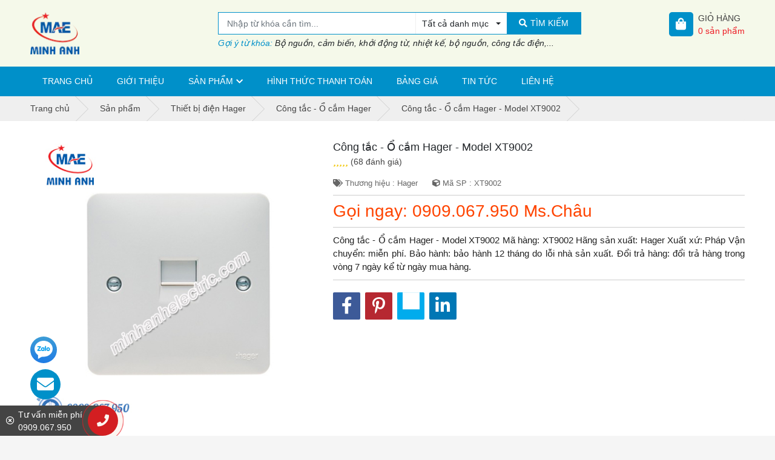

--- FILE ---
content_type: text/html; charset=utf-8
request_url: https://minhanhelectric.com/cong-tac-o-cam-hager-model-xt9002-807011.html
body_size: 20498
content:
<!DOCTYPE html PUBLIC "-//W3C//DTD XHTML 1.0 Transitional//EN" "http://www.w3.org/TR/xhtml1/DTD/xhtml1-transitional.dtd"><html lang="vi" xmlns="http://www.w3.org/1999/xhtml"><head lang="vi" xml:lang="vi" xmlns:fb="http://ogp.me/ns/fb#">
    <meta charset="utf-8" />
    <meta http-equiv="content-type" content="text/html; charset=UTF-8" />
    <meta name="content-language" content="vi" />
    <meta http-equiv="X-UA-Compatible" content="IE=edge" />
    <link rel="shortcut icon" href="https://drive.gianhangvn.com/file/logo-minh-anh-electric-648036j22984.ico" />
    <meta name="robots" content="index, follow" />
    <meta name="robots" content="noodp, noydir" />
    <meta name="googlebot" content="index, follow" />
    <meta name="msnbot" content="index, follow" />
    <meta name="revisit-after" content="1 days" />
    <meta name="copyright" content="Copyright 2025" />
    <meta name="google-site-verification" content="LWm6Rhc1g4BpqsblRiyuvaXrw-kO02b132gjZoDblRg" />
    <!-- Global site tag (gtag.js) - Google Analytics -->
    <script async src="https://www.googletagmanager.com/gtag/js?id=UA-90582840-1"></script>
    <script>
        window.dataLayer = window.dataLayer || [];
        function gtag() { dataLayer.push(arguments); }
        gtag('js', new Date());
        gtag('config', 'UA-90582840-1');
    </script>
    <script>(function(w,d,s,l,i){w[l]=w[l]||[];w[l].push({'gtm.start':new Date().getTime(),event:'gtm.js'});var f=d.getElementsByTagName(s)[0],j=d.createElement(s),dl=l!='dataLayer'?'&l='+l:'';j.async=true;j.src='https://www.googletagmanager.com/gtm.js?id='+i+dl;f.parentNode.insertBefore(j,f);})(window,document,'script','dataLayer','GTM-NGM4GSM');</script>
    <meta name="p:domain_verify" content="7b6e919352c39b4db3a0552ba715dcfa"/>
    <title>Công tắc - Ổ cắm Hager - Model XT9002</title>
    <meta name="description" content="Công tắc - Ổ cắm Hager - Model XT9002" />
    <meta property="og:type" content="product" />
    <meta property="og:title" content="Công tắc - Ổ cắm Hager - Model XT9002" />
    <meta property="og:description" content="Công tắc - Ổ cắm Hager - Model XT9002" />
    <meta property="og:url" content="https://minhanhelectric.com/cong-tac-o-cam-hager-model-xt9002-807011.html" />
    <meta property="og:image" content="https://drive.gianhangvn.com/image/cong-tac-o-cam-hager-model-xt9002-749830j22984.jpg" />
    <meta property="og:image:type" content="image/jpg" />
    <meta property="og:image:width" content="800" />
    <meta property="og:image:height" content="420" />
    <meta property="og:image:alt" content="Công tắc - Ổ cắm Hager - Model XT9002" />
    <link rel="canonical" href="https://minhanhelectric.com/cong-tac-o-cam-hager-model-xt9002-807011.html" />
    <meta name="viewport" content="width=device-width, initial-scale=1" />
    <link rel="stylesheet" href="https://cloud.gianhangvn.com/css/library.min.css?v19">
    <link rel="stylesheet" href="https://cloud.gianhangvn.com/css/common.min.css?v19">
    <link rel="stylesheet" href="https://cloud.gianhangvn.com/templates/KH0018/skin01/css/style.css">

</head>
<body>
            <noscript><iframe src="https://www.googletagmanager.com/ns.html?id=GTM-NGM4GSM" height="0" width="0" style="display:none;visibility:hidden"></iframe></noscript>

    <section class="header-main">
        <div class="container">
            <div class="header-container">
        <a class="logo" title="Thiết bị điện Minh Anh ® - Minh Anh Electric" href="/"><img alt="Thiết bị điện Minh Anh ® - Minh Anh Electric" src="https://drive.gianhangvn.com/image/logo-minh-anh-electric-882525j22984.png" /></a>
        <div class="header-box-search d-flex">
            <div class="box-search d-flex">
                <input type="text" class="form-control" placeholder="Nhập từ khóa cần tìm..." data-field="keyword" data-required="1" data-min="2" />
                <div class="dropdown categories">
                    <a class="btn dropdown-toggle" data-field="category" data-id="" data-toggle="dropdown" aria-haspopup="true" aria-expanded="false"><span>Tất cả danh mục</span></a>
                    <div class="dropdown-menu">
                        <a class="dropdown-item" data-id="364871" href="javascript:void(0)">Thiết bị tự động (Siemens)</a><a class="dropdown-item" data-id="375221" href="javascript:void(0)">Thiết bị đo lường (Siemens)</a><a class="dropdown-item" data-id="374053" href="javascript:void(0)">Thiết bị điện Hager</a><a class="dropdown-item" data-id="384120" href="javascript:void(0)">Thiết bị điện OMRON</a><a class="dropdown-item" data-id="384720" href="javascript:void(0)">Thiết bị điện Selec</a><a class="dropdown-item" data-id="385055" href="javascript:void(0)">Thiết bị điện Emic</a><a class="dropdown-item" data-id="385056" href="javascript:void(0)">Thiết bị điện Autonics</a><a class="dropdown-item" data-id="385057" href="javascript:void(0)">Thiết bị đóng cắt Schneider</a><a class="dropdown-item" data-id="389342" href="javascript:void(0)">Thiết bị điện Panasonic</a><a class="dropdown-item" data-id="391338" href="javascript:void(0)">Thiết bị điện Himel</a><a class="dropdown-item" data-id="392114" href="javascript:void(0)">Thiết bị điện CHINT</a><a class="dropdown-item" data-id="394403" href="javascript:void(0)">Thiết bị điện Dwyer</a><a class="dropdown-item" data-id="396250" href="javascript:void(0)">Thiết bị khí nén Yuken</a><a class="dropdown-item" data-id="396577" href="javascript:void(0)">Thiết bị điện Tokyo-keiki</a><a class="dropdown-item" data-id="396942" href="javascript:void(0)">Thiết bị điện Risen (Taiwan)</a><a class="dropdown-item" data-id="397683" href="javascript:void(0)">Thiết bị khí nén TPC (Korea)</a><a class="dropdown-item" data-id="399146" href="javascript:void(0)">Thiết bị xích Dongbo (Korea)</a><a class="dropdown-item" data-id="446091" href="javascript:void(0)">Thiết bị khí nén Parker</a><a class="dropdown-item" data-id="454642" href="javascript:void(0)">Thiết bị điện PERRY</a><a class="dropdown-item" data-id="461328" href="javascript:void(0)">Thiết bị khí nén SMC</a><a class="dropdown-item" data-id="462405" href="javascript:void(0)">Thiết bị điện Mitsubishi</a><a class="dropdown-item" data-id="463699" href="javascript:void(0)">Thiết bị điện People</a><a class="dropdown-item" data-id="502142" href="javascript:void(0)">Thiết bị điện Hanyoung</a><a class="dropdown-item" data-id="502143" href="javascript:void(0)">Bộ ghi nhiệt độ Hanyoung</a><a class="dropdown-item" data-id="502144" href="javascript:void(0)">Bộ điều khiển nhiệt độ - Độ ẩm</a><a class="dropdown-item" data-id="504822" href="javascript:void(0)">Bộ đếm - Bộ định thời</a><a class="dropdown-item" data-id="515451" href="javascript:void(0)">Thiết bị điện Autosigma</a><a class="dropdown-item" data-id="515452" href="javascript:void(0)">Công tắc dòng chảy Autosigma</a><a class="dropdown-item" data-id="515453" href="javascript:void(0)">Công tắc áp suất Autosigma</a><a class="dropdown-item" data-id="524317" href="javascript:void(0)">Thiết bị điện Amiang</a><a class="dropdown-item" data-id="526810" href="javascript:void(0)">Đèn LED - Qlight</a><a class="dropdown-item" data-id="527068" href="javascript:void(0)">Thiết bị điện NISTRO</a><a class="dropdown-item" data-id="527291" href="javascript:void(0)">Thiết bị điện Weidmuller</a>
                        <a class="dropdown-item" data-id="-1" href="javascript:void(0)">Tất cả danh mục</a>
                    </div>
                </div>
                <a class="btn btn-primary btn-search" href="javascript:void(0)"><i class="fas fa-search"></i><span>TÌM KIẾM</span></a>
            </div>
            <p class="text-italic mt-1"><span class="color-orange">Gợi ý từ khóa:</span> Bộ nguồn, cảm biến, khởi động từ, nhiệt kế, bộ nguồn, công tắc điện,...</p>
        </div>
            <div class="ml-0 ml-lg-auto widget">
                <a class="media d-flex cart-box" href="https://minhanhelectric.com/gio-hang.html" title="Giỏ hàng">
                    <span class="widget-icon"><i class="fas fa-shopping-bag"></i></span>
                    <span class="media-body pl-2">
                        <span class="widget-title">Giỏ hàng</span>
                        <span class="widget-count"><span class="total-product" data-field="number">0</span>&nbsp;sản phẩm</span>
                    </span>
                </a>
            </div>
    </div>
        </div>
    </section>
    <section class="menu-main">
        <div class="container">
            <nav class="navbar navbar-expand-lg navbar-light">
        <a class="navbar-toggler" data-toggle="collapse" data-target="#navbarMainMenu" aria-controls="navbarMainMenu" aria-expanded="false" aria-label="Toggle navigation"><i class="fas fa-bars"></i></a>
        <a class="navbar-brand logo" title="Thiết bị điện Minh Anh ® - Minh Anh Electric" href="/"><img alt="Thiết bị điện Minh Anh ® - Minh Anh Electric" src="https://drive.gianhangvn.com/image/logo-minh-anh-electric-882525j22984.png" /></a>
        <a class="media d-flex widget cart-box" href="https://minhanhelectric.com/gio-hang.html" title="0 sản phẩm">
            <span class="widget-icon"><i class="fas fa-shopping-bag"></i></span>
            <span class="media-body pl-2"><span class="widget-count total-product" data-field="number">0</span></span>
        </a>
        <div class="collapse navbar-collapse" id="navbarMainMenu">
            <ul class="navbar-nav mr-auto">
                        <li class="nav-item">
                                <a class="nav-link" href="/" title="Trang chủ">Trang chủ</a>
                            </li><li class="nav-item">
                                <a class="nav-link" href="/gioi-thieu-359653n.html" title="Giới thiệu">Giới thiệu</a>
                            </li><li class="nav-item dropdown-hover">
                                <a class="nav-link dropdown-toggle" href="/san-pham.html" title="Sản phẩm" data-toggle='dropdown'>Sản phẩm</a>
                    <div class="dropdown-menu dropdown-hover-body">
                        <a class="dropdown-item" href="/thiet-bi-tu-dong-siemens-364871s.html" title="Thiết bị tự động (Siemens)"><i class="fas fa-arrow-right"></i>Thiết bị tự động (Siemens)</a>
                    <a class="dropdown-item" href="/logo-364872s.html" title="Logo"><i class="fas fa-arrow-right"></i>Logo</a>
                        <a class="dropdown-item" href="/bo-nguon-simatic-s7-200-364873s.html" title="Bộ nguồn Simatic S7-200"><i class="fas fa-arrow-right"></i>Bộ nguồn Simatic S7-200</a>
                        <a class="dropdown-item" href="/bo-nguon-simatic-s7-300-364874s.html" title="Bộ nguồn Simatic S7-300"><i class="fas fa-arrow-right"></i>Bộ nguồn Simatic S7-300</a>
                        <a class="dropdown-item" href="/bo-nguon-simatic-s7-400-364875s.html" title="Bộ nguồn Simatic S7-400"><i class="fas fa-arrow-right"></i>Bộ nguồn Simatic S7-400</a>
                        <a class="dropdown-item" href="/bo-nguon-simatic-s7-1200-364876s.html" title="Bộ nguồn Simatic S7-1200"><i class="fas fa-arrow-right"></i>Bộ nguồn Simatic S7-1200</a>
                        <a class="dropdown-item" href="/bo-nguon-simatic-s7-1500-364877s.html" title="Bộ nguồn Simatic S7-1500"><i class="fas fa-arrow-right"></i>Bộ nguồn Simatic S7-1500</a>
                        <a class="dropdown-item" href="/man-hinh-hmi-364878s.html" title="Màn hình HMI"><i class="fas fa-arrow-right"></i>Màn hình HMI</a>
                        <a class="dropdown-item" href="/phan-mem-siemens-364879s.html" title="Phần mềm Siemens"><i class="fas fa-arrow-right"></i>Phần mềm Siemens</a>
                <a class="dropdown-item" href="/thiet-bi-do-luong-siemens-375221s.html" title="Thiết bị đo lường (Siemens)"><i class="fas fa-arrow-right"></i>Thiết bị đo lường (Siemens)</a>
                    <a class="dropdown-item" href="/thiet-bi-do-luu-luong-flow-meter-375222s.html" title="Thiết bị đo lưu lượng (Flow Meter)"><i class="fas fa-arrow-right"></i>Thiết bị đo lưu lượng (Flow Meter)</a>
                        <a class="dropdown-item" href="/do-luu-luong-nuoc-va-nuoc-thai-375223s.html" title="Đo lưu lượng Nước và Nước thải"><i class="fas fa-arrow-right"></i>Đo lưu lượng Nước và Nước thải</a>
                <a class="dropdown-item" href="/thiet-bi-dien-hager-374053s.html" title="Thiết bị điện Hager"><i class="fas fa-arrow-right"></i>Thiết bị điện Hager</a>
                    <a class="dropdown-item" href="/thiet-bi-dong-cat-hager-mccb-376611s.html" title="Thiết bị đóng cắt Hager (MCCB)"><i class="fas fa-arrow-right"></i>Thiết bị đóng cắt Hager (MCCB)</a>
                        <a class="dropdown-item" href="/thiet-bi-dong-cat-hager-mcb-377136s.html" title="Thiết bị đóng cắt Hager (MCB)"><i class="fas fa-arrow-right"></i>Thiết bị đóng cắt Hager (MCB)</a>
                        <a class="dropdown-item" href="/timer-24h-hager-cong-tac-thoi-gian-377137s.html" title="Timer 24h Hager (Công tắc thời gian)"><i class="fas fa-arrow-right"></i>Timer 24h Hager (Công tắc thời gian)</a>
                        <a class="dropdown-item" href="/cau-dao-cach-ly-hager-isolator-378648s.html" title="Cầu dao cách ly Hager (isolator)"><i class="fas fa-arrow-right"></i>Cầu dao cách ly Hager (isolator)</a>
                        <a class="dropdown-item" href="/thiet-bi-khoi-dong-tu-hager-contactor-380349s.html" title="Thiết bị khởi động từ Hager (Contactor)"><i class="fas fa-arrow-right"></i>Thiết bị khởi động từ Hager (Contactor)</a>
                        <a class="dropdown-item" href="/cong-tac-o-cam-hager-380350s.html" title="Công tắc - Ổ cắm Hager"><i class="fas fa-arrow-right"></i>Công tắc - Ổ cắm Hager</a>
                        <a class="dropdown-item" href="/cau-dao-chong-giat-rccb-hager-380731s.html" title="Cầu dao chống giật RCCB (Hager)"><i class="fas fa-arrow-right"></i>Cầu dao chống giật RCCB (Hager)</a>
                        <a class="dropdown-item" href="/mat-che-chong-tham-nuoc-cho-cong-tac-waterproof-382084s.html" title="Mặt che chống thấm nước cho công tắc (waterproof)"><i class="fas fa-arrow-right"></i>Mặt che chống thấm nước cho công tắc (waterproof)</a>
                        <a class="dropdown-item" href="/cam-bien-chuyen-dong-motion-detector-382085s.html" title="Cảm biến chuyển động (Motion Detector)"><i class="fas fa-arrow-right"></i>Cảm biến chuyển động (Motion Detector)</a>
                        <a class="dropdown-item" href="/vo-tu-dien-enclosure-cua-hager-382159s.html" title="Vỏ tủ điện (Enclosure) của Hager"><i class="fas fa-arrow-right"></i>Vỏ tủ điện (Enclosure) của Hager</a>
                        <a class="dropdown-item" href="/thiet-bi-cat-loc-set-spm-cua-hager-382481s.html" title="Thiết bị cắt lọc sét (SPM) của Hager"><i class="fas fa-arrow-right"></i>Thiết bị cắt lọc sét (SPM) của Hager</a>
                        <a class="dropdown-item" href="/may-cat-khong-khi-acb-cua-hager-382487s.html" title="Máy cắt không khí (ACB) của Hager"><i class="fas fa-arrow-right"></i>Máy cắt không khí (ACB) của Hager</a>
                        <a class="dropdown-item" href="/bo-chuyen-doi-nguon-tu-dong-ats-cua-hager-382488s.html" title="Bộ chuyển đổi nguồn tự động (ATS) của Hager"><i class="fas fa-arrow-right"></i>Bộ chuyển đổi nguồn tự động (ATS) của Hager</a>
                <a class="dropdown-item" href="/thiet-bi-dien-omron-384120s.html" title="Thiết bị điện OMRON"><i class="fas fa-arrow-right"></i>Thiết bị điện OMRON</a>
                    <a class="dropdown-item" href="/bo-on-nhiet-384121s.html" title="Bộ ổn nhiệt"><i class="fas fa-arrow-right"></i>Bộ ổn nhiệt</a>
                        <a class="dropdown-item" href="/cam-bien-an-toan-384122s.html" title="Cảm biến an toàn"><i class="fas fa-arrow-right"></i>Cảm biến an toàn</a>
                        <a class="dropdown-item" href="/bo-nguon-dc-384123s.html" title="Bộ nguồn DC"><i class="fas fa-arrow-right"></i>Bộ nguồn DC</a>
                        <a class="dropdown-item" href="/bo-hien-thi-so-384124s.html" title="Bộ hiển thị số"><i class="fas fa-arrow-right"></i>Bộ hiển thị số</a>
                        <a class="dropdown-item" href="/cam-bien-tiem-can-384125s.html" title="Cảm biến tiệm cận"><i class="fas fa-arrow-right"></i>Cảm biến tiệm cận</a>
                        <a class="dropdown-item" href="/ro-le-bao-ve-nguon-384126s.html" title="Rơ le bảo vệ nguồn"><i class="fas fa-arrow-right"></i>Rơ le bảo vệ nguồn</a>
                        <a class="dropdown-item" href="/ro-le-lap-trinh-zen-384127s.html" title="Rơ le lập trình - ZEN"><i class="fas fa-arrow-right"></i>Rơ le lập trình - ZEN</a>
                        <a class="dropdown-item" href="/bo-dinh-gio-timer-384128s.html" title="Bộ định giờ - Timer"><i class="fas fa-arrow-right"></i>Bộ định giờ - Timer</a>
                        <a class="dropdown-item" href="/cam-bien-quang-384129s.html" title="Cảm biến quang"><i class="fas fa-arrow-right"></i>Cảm biến quang</a>
                        <a class="dropdown-item" href="/ma-hoa-xung-encorder-384130s.html" title="Mã hóa xung - Encorder"><i class="fas fa-arrow-right"></i>Mã hóa xung - Encorder</a>
                        <a class="dropdown-item" href="/bo-lap-trinh-plc-384131s.html" title="Bộ lập trình - PLC"><i class="fas fa-arrow-right"></i>Bộ lập trình - PLC</a>
                        <a class="dropdown-item" href="/servo-motor-driver-384132s.html" title="Servo - Motor Driver"><i class="fas fa-arrow-right"></i>Servo - Motor Driver</a>
                        <a class="dropdown-item" href="/man-hinh-dieu-khien-hmi-384133s.html" title="Màn hình điều khiển - HMI"><i class="fas fa-arrow-right"></i>Màn hình điều khiển - HMI</a>
                        <a class="dropdown-item" href="/cam-bien-nhiet-do-do-am-384134s.html" title="Cảm biến nhiệt độ, Độ ẩm"><i class="fas fa-arrow-right"></i>Cảm biến nhiệt độ, Độ ẩm</a>
                        <a class="dropdown-item" href="/cam-bien-ap-suat-384135s.html" title="Cảm biến áp suất"><i class="fas fa-arrow-right"></i>Cảm biến áp suất</a>
                        <a class="dropdown-item" href="/bien-tan-inverter-384136s.html" title="Biến tần - Inverter"><i class="fas fa-arrow-right"></i>Biến tần - Inverter</a>
                        <a class="dropdown-item" href="/cam-bien-dien-dung-384137s.html" title="Cảm biến điện dung"><i class="fas fa-arrow-right"></i>Cảm biến điện dung</a>
                        <a class="dropdown-item" href="/cam-bien-sieu-am-384138s.html" title="Cảm biến siêu âm"><i class="fas fa-arrow-right"></i>Cảm biến siêu âm</a>
                        <a class="dropdown-item" href="/cap-noi-connecter-384139s.html" title="Cáp nối - Connecter"><i class="fas fa-arrow-right"></i>Cáp nối - Connecter</a>
                        <a class="dropdown-item" href="/cong-tac-hanh-trinh-384140s.html" title="Công tắc hành trình"><i class="fas fa-arrow-right"></i>Công tắc hành trình</a>
                        <a class="dropdown-item" href="/dieu-khien-muc-nuoc-384141s.html" title="Điều khiển mức nước"><i class="fas fa-arrow-right"></i>Điều khiển mức nước</a>
                        <a class="dropdown-item" href="/bo-dem-counter-384142s.html" title="Bộ đếm - Counter"><i class="fas fa-arrow-right"></i>Bộ đếm - Counter</a>
                        <a class="dropdown-item" href="/cam-dien-tu-384143s.html" title="CAM điện tử"><i class="fas fa-arrow-right"></i>CAM điện tử</a>
                <a class="dropdown-item" href="/thiet-bi-dien-selec-384720s.html" title="Thiết bị điện Selec"><i class="fas fa-arrow-right"></i>Thiết bị điện Selec</a>
                    <a class="dropdown-item" href="/bo-hien-thi-toc-do-va-dem-tong-384721s.html" title="Bộ hiển thị tốc độ và đếm tổng"><i class="fas fa-arrow-right"></i>Bộ hiển thị tốc độ và đếm tổng</a>
                        <a class="dropdown-item" href="/bo-dinh-thoi-gian-384722s.html" title="Bộ định thời gian"><i class="fas fa-arrow-right"></i>Bộ định thời gian</a>
                        <a class="dropdown-item" href="/ro-le-bao-ve-384723s.html" title="Rơ le bảo vệ"><i class="fas fa-arrow-right"></i>Rơ le bảo vệ</a>
                        <a class="dropdown-item" href="/dieu-khien-nhiet-do-384724s.html" title="Điều khiển nhiệt độ"><i class="fas fa-arrow-right"></i>Điều khiển nhiệt độ</a>
                        <a class="dropdown-item" href="/dong-ho-do-384725s.html" title="Đồng hồ đo"><i class="fas fa-arrow-right"></i>Đồng hồ đo</a>
                        <a class="dropdown-item" href="/bo-chia-tin-hieu-4-20ma-384726s.html" title="Bộ chia tín hiệu 4-20ma"><i class="fas fa-arrow-right"></i>Bộ chia tín hiệu 4-20ma</a>
                        <a class="dropdown-item" href="/bo-chuyen-doi-tin-hieu-384727s.html" title="Bộ chuyển đổi tín hiệu"><i class="fas fa-arrow-right"></i>Bộ chuyển đổi tín hiệu</a>
                <a class="dropdown-item" href="/thiet-bi-dien-emic-385055s.html" title="Thiết bị điện Emic"><i class="fas fa-arrow-right"></i>Thiết bị điện Emic</a>
                            <a class="dropdown-item" href="/thiet-bi-dien-autonics-385056s.html" title="Thiết bị điện Autonics"><i class="fas fa-arrow-right"></i>Thiết bị điện Autonics</a>
                            <a class="dropdown-item" href="/thiet-bi-dong-cat-schneider-385057s.html" title="Thiết bị đóng cắt Schneider"><i class="fas fa-arrow-right"></i>Thiết bị đóng cắt Schneider</a>
                            <a class="dropdown-item" href="/cong-tac-o-cam-schneider-385058s.html" title="Công tắc ổ cắm Schneider"><i class="fas fa-arrow-right"></i>Công tắc ổ cắm Schneider</a>
                            <a class="dropdown-item" href="/thiet-bi-dien-panasonic-389342s.html" title="Thiết bị điện Panasonic"><i class="fas fa-arrow-right"></i>Thiết bị điện Panasonic</a>
                    <a class="dropdown-item" href="/cong-tac-o-cam-dong-wide-389451s.html" title="Công tắc ổ cắm dòng Wide"><i class="fas fa-arrow-right"></i>Công tắc ổ cắm dòng Wide</a>
                        <a class="dropdown-item" href="/cong-tac-o-cam-dong-full-color-389621s.html" title="Công tắc ổ cắm dòng Full Color"><i class="fas fa-arrow-right"></i>Công tắc ổ cắm dòng Full Color</a>
                        <a class="dropdown-item" href="/cong-tac-o-cam-dong-halumie-389676s.html" title="Công tắc ổ cắm dòng Halumie"><i class="fas fa-arrow-right"></i>Công tắc ổ cắm dòng Halumie</a>
                        <a class="dropdown-item" href="/cong-tac-o-cam-dong-refina-389687s.html" title="Công tắc ổ cắm dòng Refina"><i class="fas fa-arrow-right"></i>Công tắc ổ cắm dòng Refina</a>
                        <a class="dropdown-item" href="/cong-tac-gen-x-389695s.html" title="Công tắc Gen-X"><i class="fas fa-arrow-right"></i>Công tắc Gen-X</a>
                        <a class="dropdown-item" href="/cong-tac-dong-ho-timer-389698s.html" title="Công tắc đồng hồ - Timer"><i class="fas fa-arrow-right"></i>Công tắc đồng hồ - Timer</a>
                        <a class="dropdown-item" href="/o-cam-am-san-panasonic-389699s.html" title="Ổ cắm âm sàn Panasonic"><i class="fas fa-arrow-right"></i>Ổ cắm âm sàn Panasonic</a>
                        <a class="dropdown-item" href="/phich-cam-va-o-cam-cong-nghiep-pce-389736s.html" title="Phích cắm và Ổ cắm công nghiệp PCE"><i class="fas fa-arrow-right"></i>Phích cắm và Ổ cắm công nghiệp PCE</a>
                        <a class="dropdown-item" href="/thiet-bi-chieu-sang-389876s.html" title="Thiết bị chiếu sáng"><i class="fas fa-arrow-right"></i>Thiết bị chiếu sáng</a>
                        <a class="dropdown-item" href="/thiet-bi-dong-cat-cb-390146s.html" title="Thiết bị đóng cắt (CB)"><i class="fas fa-arrow-right"></i>Thiết bị đóng cắt (CB)</a>
                        <a class="dropdown-item" href="/may-nuoc-nong-panasonic-391030s.html" title="Máy nước nóng Panasonic"><i class="fas fa-arrow-right"></i>Máy nước nóng Panasonic</a>
                        <a class="dropdown-item" href="/may-bom-nuoc-panasonic-391032s.html" title="Máy bơm nước Panasonic"><i class="fas fa-arrow-right"></i>Máy bơm nước Panasonic</a>
                        <a class="dropdown-item" href="/chuong-cua-man-hinh-va-nut-chuong-391034s.html" title="Chuông cửa màn hình và Nút chuông"><i class="fas fa-arrow-right"></i>Chuông cửa màn hình và Nút chuông</a>
                        <a class="dropdown-item" href="/ong-luon-day-dien-phu-kien-pvc-va-bang-keo-nanoco-391035s.html" title="Ống luồn dây điện - Phụ kiện PVC và băng keo Nanoco"><i class="fas fa-arrow-right"></i>Ống luồn dây điện - Phụ kiện PVC và băng keo Nanoco</a>
                        <a class="dropdown-item" href="/mang-den-va-o-cam-noi-day-391171s.html" title="Máng đèn và ổ cắm nối dây"><i class="fas fa-arrow-right"></i>Máng đèn và ổ cắm nối dây</a>
                        <a class="dropdown-item" href="/hop-am-va-phu-kien-nanoco-391172s.html" title="Hộp âm và phụ kiện Nanoco"><i class="fas fa-arrow-right"></i>Hộp âm và phụ kiện Nanoco</a>
                        <a class="dropdown-item" href="/phu-kien-dung-cho-hb-bjj-tu-dien-nanoco-391173s.html" title="Phụ kiện dùng cho HB, BJJ, tủ điện Nanoco"><i class="fas fa-arrow-right"></i>Phụ kiện dùng cho HB, BJJ, tủ điện Nanoco</a>
                        <a class="dropdown-item" href="/thiet-bi-cam-ung-gan-tran-bao-chay-391488s.html" title="Thiết bị cảm ứng gắn trần-báo cháy"><i class="fas fa-arrow-right"></i>Thiết bị cảm ứng gắn trần-báo cháy</a>
                <a class="dropdown-item" href="/thiet-bi-dien-himel-391338s.html" title="Thiết bị điện Himel"><i class="fas fa-arrow-right"></i>Thiết bị điện Himel</a>
                    <a class="dropdown-item" href="/o-cam-amp-phich-cam-cong-nghiep-hdps-391339s.html" title="Ổ cắm &amp; Phích cắm công nghiệp - HDPS"><i class="fas fa-arrow-right"></i>Ổ cắm &amp; Phích cắm công nghiệp - HDPS</a>
                        <a class="dropdown-item" href="/o-cam-amp-phich-cam-cong-nghiep-hdpm-391340s.html" title="Ổ cắm &amp; Phích cắm công nghiệp - HDPM"><i class="fas fa-arrow-right"></i>Ổ cắm &amp; Phích cắm công nghiệp - HDPM</a>
                        <a class="dropdown-item" href="/o-cam-amp-phich-cam-cong-nghiep-hdsm-391341s.html" title="Ổ cắm &amp; Phích cắm công nghiệp - HDSM"><i class="fas fa-arrow-right"></i>Ổ cắm &amp; Phích cắm công nghiệp - HDSM</a>
                        <a class="dropdown-item" href="/o-cam-amp-phich-cam-cong-nghiep-hdsf-391342s.html" title="Ổ cắm &amp; Phích cắm công nghiệp - HDSF"><i class="fas fa-arrow-right"></i>Ổ cắm &amp; Phích cắm công nghiệp - HDSF</a>
                        <a class="dropdown-item" href="/o-cam-amp-phich-cam-cong-nghiep-hdp-391343s.html" title="Ổ cắm &amp; Phích cắm công nghiệp - HDP"><i class="fas fa-arrow-right"></i>Ổ cắm &amp; Phích cắm công nghiệp - HDP</a>
                        <a class="dropdown-item" href="/may-cat-khong-khi-acb-hdw6-cua-himel-391344s.html" title="Máy cắt không khí (ACB) - HDW6 của Himel"><i class="fas fa-arrow-right"></i>Máy cắt không khí (ACB) - HDW6 của Himel</a>
                        <a class="dropdown-item" href="/mccb-cb-khoi-dong-cat-tieu-chuan-hdm1-cua-himel-391345s.html" title="MCCB - CB khối dòng cắt tiêu chuẩn - HDM1 của Himel"><i class="fas fa-arrow-right"></i>MCCB - CB khối dòng cắt tiêu chuẩn - HDM1 của Himel</a>
                        <a class="dropdown-item" href="/elcb-cb-chong-ro-dang-khoi-hdm1le-cua-himel-391346s.html" title="ELCB - CB chống rò dạng khối - HDM1LE của Himel"><i class="fas fa-arrow-right"></i>ELCB - CB chống rò dạng khối - HDM1LE của Himel</a>
                        <a class="dropdown-item" href="/mcb-cb-module-hdb9-cua-himel-391347s.html" title="MCB - CB module - HDB9 của Himel"><i class="fas fa-arrow-right"></i>MCB - CB module - HDB9 của Himel</a>
                        <a class="dropdown-item" href="/rcbo-cb-chong-ro-amp-qua-tai-dang-module-hdb6ple-391348s.html" title="RCBO - CB chống rò &amp; quá tải dạng module - HDB6PLE"><i class="fas fa-arrow-right"></i>RCBO - CB chống rò &amp; quá tải dạng module - HDB6PLE</a>
                        <a class="dropdown-item" href="/rccb-cb-chong-ro-dang-module-hdb6vr-392060s.html" title="RCCB - CB chống rò dạng module - HDB6VR"><i class="fas fa-arrow-right"></i>RCCB - CB chống rò dạng module - HDB6VR</a>
                        <a class="dropdown-item" href="/mcb-cb-module-hdb6s-392061s.html" title="MCB - CB module - HDB6S"><i class="fas fa-arrow-right"></i>MCB - CB module - HDB6S</a>
                        <a class="dropdown-item" href="/mccb-cb-chinh-dinh-hdm6s-392064s.html" title="MCCB - CB chỉnh định - HDM6S"><i class="fas fa-arrow-right"></i>MCCB - CB chỉnh định - HDM6S</a>
                        <a class="dropdown-item" href="/cau-dao-an-toan-cb-coc-hdrn32-392065s.html" title="Cầu dao an toàn CB cóc - HDRN32"><i class="fas fa-arrow-right"></i>Cầu dao an toàn CB cóc - HDRN32</a>
                        <a class="dropdown-item" href="/tu-nhua-am-tuong-himel-hdpz50-392066s.html" title="Tủ nhựa âm tường Himel - HDPZ50"><i class="fas fa-arrow-right"></i>Tủ nhựa âm tường Himel - HDPZ50</a>
                        <a class="dropdown-item" href="/bien-tan-himel-429858s.html" title="Biến tần Himel"><i class="fas fa-arrow-right"></i>Biến tần Himel</a>
                <a class="dropdown-item" href="/thiet-bi-dien-chint-392114s.html" title="Thiết bị điện CHINT"><i class="fas fa-arrow-right"></i>Thiết bị điện CHINT</a>
                    <a class="dropdown-item" href="/cau-dao-tu-dong-mcb-cb-tep-392115s.html" title="Cầu dao tự động MCB (CB tép)"><i class="fas fa-arrow-right"></i>Cầu dao tự động MCB (CB tép)</a>
                        <a class="dropdown-item" href="/cau-dao-chong-giat-mccb-392116s.html" title="Cầu dao chống giật MCCB"><i class="fas fa-arrow-right"></i>Cầu dao chống giật MCCB</a>
                        <a class="dropdown-item" href="/bo-khoi-dong-motor-bao-ve-motor-co-tich-hop-relay-nhiet-392201s.html" title="Bộ khởi động Motor bảo vệ motor có tích hợp relay nhiệt"><i class="fas fa-arrow-right"></i>Bộ khởi động Motor bảo vệ motor có tích hợp relay nhiệt</a>
                        <a class="dropdown-item" href="/khoi-dong-tu-contactor-392987s.html" title="Khởi động từ Contactor"><i class="fas fa-arrow-right"></i>Khởi động từ Contactor</a>
                        <a class="dropdown-item" href="/relay-nhiet-392988s.html" title="Relay Nhiệt"><i class="fas fa-arrow-right"></i>Relay Nhiệt</a>
                        <a class="dropdown-item" href="/khoi-dong-tu-hop-kin-nuoc-393433s.html" title="Khởi động từ hộp kín nước"><i class="fas fa-arrow-right"></i>Khởi động từ hộp kín nước</a>
                        <a class="dropdown-item" href="/ro-le-chint-393434s.html" title="Rơ-le Chint"><i class="fas fa-arrow-right"></i>Rơ-le Chint</a>
                        <a class="dropdown-item" href="/bo-chuyen-nguon-ats-tich-hop-voi-mccb-393624s.html" title="Bộ chuyển nguồn ATS (tích hợp với MCCB)"><i class="fas fa-arrow-right"></i>Bộ chuyển nguồn ATS (tích hợp với MCCB)</a>
                        <a class="dropdown-item" href="/bo-khoi-dong-mem-393625s.html" title="Bộ khởi động mềm"><i class="fas fa-arrow-right"></i>Bộ khởi động mềm</a>
                        <a class="dropdown-item" href="/bien-ap-cach-ly-chint-393626s.html" title="Biến áp cách ly Chint"><i class="fas fa-arrow-right"></i>Biến áp cách ly Chint</a>
                        <a class="dropdown-item" href="/tu-bu-va-bo-dieu-khien-tu-bu-393627s.html" title="Tụ bù và Bộ điều khiển tụ bù"><i class="fas fa-arrow-right"></i>Tụ bù và Bộ điều khiển tụ bù</a>
                        <a class="dropdown-item" href="/bien-dong-chint-393628s.html" title="Biến dòng Chint"><i class="fas fa-arrow-right"></i>Biến dòng Chint</a>
                        <a class="dropdown-item" href="/nut-nhan-cong-tac-va-phu-kien-chint-393849s.html" title="Nút nhấn, công tắc và phụ kiện Chint"><i class="fas fa-arrow-right"></i>Nút nhấn, công tắc và phụ kiện Chint</a>
                        <a class="dropdown-item" href="/dong-ho-do-chint-393897s.html" title="Đồng hồ đo Chint"><i class="fas fa-arrow-right"></i>Đồng hồ đo Chint</a>
                <a class="dropdown-item" href="/thiet-bi-dien-dwyer-394403s.html" title="Thiết bị điện Dwyer"><i class="fas fa-arrow-right"></i>Thiết bị điện Dwyer</a>
                    <a class="dropdown-item" href="/thiet-bi-cam-bien-dwyer-394404s.html" title="Thiết bị cảm biến Dwyer"><i class="fas fa-arrow-right"></i>Thiết bị cảm biến Dwyer</a>
                        <a class="dropdown-item" href="/bo-do-cong-suat-lanh-btu-394405s.html" title="Bộ đo công suất lạnh BTU"><i class="fas fa-arrow-right"></i>Bộ đo công suất lạnh BTU</a>
                <a class="dropdown-item" href="/thiet-bi-khi-nen-yuken-396250s.html" title="Thiết bị khí nén Yuken"><i class="fas fa-arrow-right"></i>Thiết bị khí nén Yuken</a>
                            <a class="dropdown-item" href="/thiet-bi-dien-tokyo-keiki-396577s.html" title="Thiết bị điện Tokyo-keiki"><i class="fas fa-arrow-right"></i>Thiết bị điện Tokyo-keiki</a>
                            <a class="dropdown-item" href="/khop-noi-xoay-396585s.html" title="Khớp nối xoay"><i class="fas fa-arrow-right"></i>Khớp nối xoay</a>
                    <a class="dropdown-item" href="/khop-noi-xoay-korea-joint-396586s.html" title="Khớp nối xoay Korea Joint"><i class="fas fa-arrow-right"></i>Khớp nối xoay Korea Joint</a>
                        <a class="dropdown-item" href="/khop-noi-xoay-kwang-jin-korea-396587s.html" title="Khớp nối xoay Kwang Jin (Korea)"><i class="fas fa-arrow-right"></i>Khớp nối xoay Kwang Jin (Korea)</a>
                        <a class="dropdown-item" href="/khop-noi-xoay-showa-giken-396588s.html" title="Khớp nối xoay Showa Giken"><i class="fas fa-arrow-right"></i>Khớp nối xoay Showa Giken</a>
                <a class="dropdown-item" href="/bo-nguon-thuy-luc-396701s.html" title="Bộ nguồn thủy lực"><i class="fas fa-arrow-right"></i>Bộ nguồn thủy lực</a>
                    <a class="dropdown-item" href="/hydro-tek-mini-power-pack-396702s.html" title="Hydro-tek (Mini Power Pack)"><i class="fas fa-arrow-right"></i>Hydro-tek (Mini Power Pack)</a>
                        <a class="dropdown-item" href="/bo-nguon-ckd-396703s.html" title="Bộ nguồn CKD"><i class="fas fa-arrow-right"></i>Bộ nguồn CKD</a>
                        <a class="dropdown-item" href="/bo-nguon-mini-jnd-396704s.html" title="Bộ nguồn Mini JND"><i class="fas fa-arrow-right"></i>Bộ nguồn Mini JND</a>
                <a class="dropdown-item" href="/thiet-bi-dien-risen-taiwan-396942s.html" title="Thiết bị điện Risen (Taiwan)"><i class="fas fa-arrow-right"></i>Thiết bị điện Risen (Taiwan)</a>
                            <a class="dropdown-item" href="/thiet-bi-khi-nen-tpc-korea-397683s.html" title="Thiết bị khí nén TPC (Korea)"><i class="fas fa-arrow-right"></i>Thiết bị khí nén TPC (Korea)</a>
                            <a class="dropdown-item" href="/thiet-bi-xich-dongbo-korea-399146s.html" title="Thiết bị xích Dongbo (Korea)"><i class="fas fa-arrow-right"></i>Thiết bị xích Dongbo (Korea)</a>
                            <a class="dropdown-item" href="/thiet-bi-khi-nen-parker-446091s.html" title="Thiết bị khí nén Parker"><i class="fas fa-arrow-right"></i>Thiết bị khí nén Parker</a>
                            <a class="dropdown-item" href="/thiet-bi-dien-perry-454642s.html" title="Thiết bị điện PERRY"><i class="fas fa-arrow-right"></i>Thiết bị điện PERRY</a>
                            <a class="dropdown-item" href="/cam-bien-nhiet-hong-ngoai-calex-uk-455004s.html" title="Cảm biến nhiệt hồng ngoại CALEX - UK"><i class="fas fa-arrow-right"></i>Cảm biến nhiệt hồng ngoại CALEX - UK</a>
                            <a class="dropdown-item" href="/thiet-bi-cam-bien-455750s.html" title="Thiết bị cảm biến"><i class="fas fa-arrow-right"></i>Thiết bị cảm biến</a>
                            <a class="dropdown-item" href="/bo-chuyen-doi-tin-hieu-455754s.html" title="Bộ chuyển đổi tín hiệu"><i class="fas fa-arrow-right"></i>Bộ chuyển đổi tín hiệu</a>
                            <a class="dropdown-item" href="/thiet-bi-dien-mpe-458126s.html" title="Thiết bị điện MPE"><i class="fas fa-arrow-right"></i>Thiết bị điện MPE</a>
                    <a class="dropdown-item" href="/cong-tac-o-cam-mpe-458127s.html" title="Công tắc - Ổ cắm MPE"><i class="fas fa-arrow-right"></i>Công tắc - Ổ cắm MPE</a>
                        <a class="dropdown-item" href="/ong-luon-mpe-458128s.html" title="Ống luồn MPE"><i class="fas fa-arrow-right"></i>Ống luồn MPE</a>
                        <a class="dropdown-item" href="/cau-dao-tu-dong-mcb-458129s.html" title="Cầu dao tự động (MCB)"><i class="fas fa-arrow-right"></i>Cầu dao tự động (MCB)</a>
                        <a class="dropdown-item" href="/cau-dao-bao-ve-dong-ro-rccb-458130s.html" title="Cầu dao bảo vệ dòng rò (RCCB)"><i class="fas fa-arrow-right"></i>Cầu dao bảo vệ dòng rò (RCCB)</a>
                        <a class="dropdown-item" href="/cau-dao-bao-ve-dong-ro-amp-qua-tai-rcbo-458131s.html" title="Cầu dao bảo vệ dòng rò &amp; Quá tải (RCBO)"><i class="fas fa-arrow-right"></i>Cầu dao bảo vệ dòng rò &amp; Quá tải (RCBO)</a>
                        <a class="dropdown-item" href="/thiet-bi-dong-ngat-bao-ve-mccb-458132s.html" title="Thiết bị đóng ngắt, bảo vệ MCCB"><i class="fas fa-arrow-right"></i>Thiết bị đóng ngắt, bảo vệ MCCB</a>
                        <a class="dropdown-item" href="/khoi-dong-tu-contactor-amp-phu-kien-458133s.html" title="Khởi động từ (Contactor) &amp; Phụ kiện"><i class="fas fa-arrow-right"></i>Khởi động từ (Contactor) &amp; Phụ kiện</a>
                        <a class="dropdown-item" href="/cau-dao-an-toan-sb-458134s.html" title="Cầu dao an toàn SB"><i class="fas fa-arrow-right"></i>Cầu dao an toàn SB</a>
                        <a class="dropdown-item" href="/tu-dien-ts-458135s.html" title="Tủ điện TS"><i class="fas fa-arrow-right"></i>Tủ điện TS</a>
                        <a class="dropdown-item" href="/tu-dien-tn-458136s.html" title="Tủ điện TN"><i class="fas fa-arrow-right"></i>Tủ điện TN</a>
                        <a class="dropdown-item" href="/tu-dien-wp-458137s.html" title="Tủ điện WP"><i class="fas fa-arrow-right"></i>Tủ điện WP</a>
                        <a class="dropdown-item" href="/tu-dien-t-458138s.html" title="Tủ điện T"><i class="fas fa-arrow-right"></i>Tủ điện T</a>
                        <a class="dropdown-item" href="/phich-cam-o-cam-cong-nghiep-mpe-458139s.html" title="Phích cắm - Ổ cắm công nghiệp MPE"><i class="fas fa-arrow-right"></i>Phích cắm - Ổ cắm công nghiệp MPE</a>
                        <a class="dropdown-item" href="/o-cam-am-ban-mpe-458140s.html" title="Ổ cắm âm bàn MPE"><i class="fas fa-arrow-right"></i>Ổ cắm âm bàn MPE</a>
                        <a class="dropdown-item" href="/o-cam-am-san-phu-kien-a60-459210s.html" title="Ổ cắm âm sàn + Phụ kiện A60"><i class="fas fa-arrow-right"></i>Ổ cắm âm sàn + Phụ kiện A60</a>
                        <a class="dropdown-item" href="/o-cam-di-dong-o-cam-du-lich-459211s.html" title="Ổ cắm di động, Ổ cắm du lịch"><i class="fas fa-arrow-right"></i>Ổ cắm di động, Ổ cắm du lịch</a>
                        <a class="dropdown-item" href="/day-cap-mpe-459212s.html" title="Dây cáp MPE"><i class="fas fa-arrow-right"></i>Dây cáp MPE</a>
                        <a class="dropdown-item" href="/quat-hut-mpe-459213s.html" title="Quạt hút MPE"><i class="fas fa-arrow-right"></i>Quạt hút MPE</a>
                        <a class="dropdown-item" href="/led-gan-noi-459214s.html" title="LED gắn nổi"><i class="fas fa-arrow-right"></i>LED gắn nổi</a>
                        <a class="dropdown-item" href="/led-am-tran-459215s.html" title="LED âm trần"><i class="fas fa-arrow-right"></i>LED âm trần</a>
                        <a class="dropdown-item" href="/led-bulb-459216s.html" title="LED Bulb"><i class="fas fa-arrow-right"></i>LED Bulb</a>
                        <a class="dropdown-item" href="/led-op-tran-ceiling-459217s.html" title="LED ốp trần Ceiling"><i class="fas fa-arrow-right"></i>LED ốp trần Ceiling</a>
                        <a class="dropdown-item" href="/led-chieu-diem-459218s.html" title="LED chiếu điểm"><i class="fas fa-arrow-right"></i>LED chiếu điểm</a>
                        <a class="dropdown-item" href="/led-big-panel-459219s.html" title="LED Big Panel"><i class="fas fa-arrow-right"></i>LED Big Panel</a>
                        <a class="dropdown-item" href="/led-tube-lighting-459220s.html" title="LED Tube Lighting"><i class="fas fa-arrow-right"></i>LED Tube Lighting</a>
                        <a class="dropdown-item" href="/led-chong-no-459221s.html" title="LED chống nổ"><i class="fas fa-arrow-right"></i>LED chống nổ</a>
                        <a class="dropdown-item" href="/bo-mang-xuong-ca-461327s.html" title="Bộ máng xương cá"><i class="fas fa-arrow-right"></i>Bộ máng xương cá</a>
                <a class="dropdown-item" href="/thiet-bi-khi-nen-smc-461328s.html" title="Thiết bị khí nén SMC"><i class="fas fa-arrow-right"></i>Thiết bị khí nén SMC</a>
                    <a class="dropdown-item" href="/xy-lanh-khi-nen-smc-461329s.html" title="Xy lanh khí nén SMC"><i class="fas fa-arrow-right"></i>Xy lanh khí nén SMC</a>
                <a class="dropdown-item" href="/phot-gioang-o-ring-462088s.html" title="Phớt - Gioăng - O-ring"><i class="fas fa-arrow-right"></i>Phớt - Gioăng - O-ring</a>
                            <a class="dropdown-item" href="/thiet-bi-dien-mitsubishi-462405s.html" title="Thiết bị điện Mitsubishi"><i class="fas fa-arrow-right"></i>Thiết bị điện Mitsubishi</a>
                    <a class="dropdown-item" href="/may-cat-khong-khi-acb-462406s.html" title="Máy cắt không khí (ACB)"><i class="fas fa-arrow-right"></i>Máy cắt không khí (ACB)</a>
                        <a class="dropdown-item" href="/phu-kien-dung-cho-acb-462407s.html" title="Phụ kiện dùng cho ACB"><i class="fas fa-arrow-right"></i>Phụ kiện dùng cho ACB</a>
                        <a class="dropdown-item" href="/cau-dao-tu-dong-dang-khoi-mccb-462408s.html" title="Cầu dao tự động dạng khối (MCCB)"><i class="fas fa-arrow-right"></i>Cầu dao tự động dạng khối (MCCB)</a>
                        <a class="dropdown-item" href="/cau-dao-tu-dong-chong-dong-ro-dang-khoi-462409s.html" title="Cầu dao tự động chống dòng rò dạng khối"><i class="fas fa-arrow-right"></i>Cầu dao tự động chống dòng rò dạng khối</a>
                        <a class="dropdown-item" href="/phu-kien-dung-cho-mccb-va-elcb-462410s.html" title="Phụ kiện dùng cho MCCB và ELCB"><i class="fas fa-arrow-right"></i>Phụ kiện dùng cho MCCB và ELCB</a>
                        <a class="dropdown-item" href="/cau-dao-tu-dong-mcb-462411s.html" title="Cầu dao tự động (MCB)"><i class="fas fa-arrow-right"></i>Cầu dao tự động (MCB)</a>
                        <a class="dropdown-item" href="/cau-dao-chong-dong-ro-co-chuc-nang-chong-qua-tai-rcbo-462412s.html" title="Cầu dao chống dòng rò có chức năng chống quá tải (RCBO)"><i class="fas fa-arrow-right"></i>Cầu dao chống dòng rò có chức năng chống quá tải (RCBO)</a>
                        <a class="dropdown-item" href="/cau-dao-tu-dong-dang-khoi-mccb-mb-471283s.html" title="Cầu dao tự động dạng khối ( MCCB MB)"><i class="fas fa-arrow-right"></i>Cầu dao tự động dạng khối ( MCCB MB)</a>
                        <a class="dropdown-item" href="/cau-dao-tu-dong-dang-khoi-mmp-471314s.html" title="Cầu dao tự động dạng khối MMP"><i class="fas fa-arrow-right"></i>Cầu dao tự động dạng khối MMP</a>
                        <a class="dropdown-item" href="/cau-dao-tu-dong-dang-khoi-mccb-mdu-471331s.html" title="Cầu dao tự động dạng khối ( MCCB MDU)"><i class="fas fa-arrow-right"></i>Cầu dao tự động dạng khối ( MCCB MDU)</a>
                        <a class="dropdown-item" href="/cau-dao-tu-dong-chong-dong-ro-dang-khoi-elcb-477913s.html" title="Cầu dao tự động chống dòng rò dạng khối (ELCB)"><i class="fas fa-arrow-right"></i>Cầu dao tự động chống dòng rò dạng khối (ELCB)</a>
                        <a class="dropdown-item" href="/cau-dao-tu-dong-chong-dong-ro-dang-khoi-elcb-ce-481593s.html" title="Cầu dao tự động chống dòng rò dạng khối (ELCB-CE)"><i class="fas fa-arrow-right"></i>Cầu dao tự động chống dòng rò dạng khối (ELCB-CE)</a>
                        <a class="dropdown-item" href="/cau-dao-tu-dong-mcb-rcbo-481946s.html" title="Cầu dao tự động MCB-RCBO"><i class="fas fa-arrow-right"></i>Cầu dao tự động MCB-RCBO</a>
                <a class="dropdown-item" href="/thiet-bi-dien-people-463699s.html" title="Thiết bị điện People"><i class="fas fa-arrow-right"></i>Thiết bị điện People</a>
                    <a class="dropdown-item" href="/mcb-dong-cat-6000a-rdb5-463700s.html" title="MCB dòng cắt 6000A - RDB5"><i class="fas fa-arrow-right"></i>MCB dòng cắt 6000A - RDB5</a>
                        <a class="dropdown-item" href="/mcb-dong-cat-10000a-rdx6-63-463701s.html" title="MCB dòng cắt 10000A RDX6-63"><i class="fas fa-arrow-right"></i>MCB dòng cắt 10000A RDX6-63</a>
                        <a class="dropdown-item" href="/mcb-dc-dong-cat-6000a-rdx6-63dc-463702s.html" title="MCB DC dòng cắt 6000A RDX6-63DC"><i class="fas fa-arrow-right"></i>MCB DC dòng cắt 6000A RDX6-63DC</a>
                        <a class="dropdown-item" href="/mcb-dong-cat-10000a-rdx2-125-463703s.html" title="MCB dòng cắt 10000A - RDX2-125"><i class="fas fa-arrow-right"></i>MCB dòng cắt 10000A - RDX2-125</a>
                        <a class="dropdown-item" href="/mcb-chong-ro-va-qua-tai-rcbo-rdb5le-rdx2le-125-463704s.html" title="MCB chống rò và quá tải RCBO - RDB5LE - RDX2LE-125"><i class="fas fa-arrow-right"></i>MCB chống rò và quá tải RCBO - RDB5LE - RDX2LE-125</a>
                        <a class="dropdown-item" href="/rcbo-tu-dien-phong-rdx40le-63-463705s.html" title="RCBO tủ điện phòng - RDX40LE-63"><i class="fas fa-arrow-right"></i>RCBO tủ điện phòng - RDX40LE-63</a>
                        <a class="dropdown-item" href="/thiet-bi-chong-set-lan-truyen-rds6p-463706s.html" title="Thiết bị chống sét lan truyền RDS6P"><i class="fas fa-arrow-right"></i>Thiết bị chống sét lan truyền RDS6P</a>
                        <a class="dropdown-item" href="/mccb-thiet-bi-dong-cat-rdm5-463707s.html" title="MCCB thiết bị đóng cắt - RDM5"><i class="fas fa-arrow-right"></i>MCCB thiết bị đóng cắt - RDM5</a>
                        <a class="dropdown-item" href="/mccb-thiet-bi-dong-cat-rdm1-463708s.html" title="MCCB thiết bị đóng cắt - RDM1"><i class="fas fa-arrow-right"></i>MCCB thiết bị đóng cắt - RDM1</a>
                        <a class="dropdown-item" href="/may-cat-khong-khi-acb-rdw1-463709s.html" title="Máy cắt không khí - ACB RDW1"><i class="fas fa-arrow-right"></i>Máy cắt không khí - ACB RDW1</a>
                        <a class="dropdown-item" href="/bo-ats-463710s.html" title="Bộ ATS"><i class="fas fa-arrow-right"></i>Bộ ATS</a>
                        <a class="dropdown-item" href="/cau-chi-463711s.html" title="Cầu chì"><i class="fas fa-arrow-right"></i>Cầu chì</a>
                        <a class="dropdown-item" href="/tu-bu-463712s.html" title="Tụ bù"><i class="fas fa-arrow-right"></i>Tụ bù</a>
                        <a class="dropdown-item" href="/contactor-cho-tu-bu-rdc19-463895s.html" title="Contactor cho tụ bù - RDC19"><i class="fas fa-arrow-right"></i>Contactor cho tụ bù - RDC19</a>
                        <a class="dropdown-item" href="/motor-protector-cb-chinh-dong-bao-ve-dong-co-463896s.html" title="Motor Protector- CB chỉnh dòng bảo vệ động cơ"><i class="fas fa-arrow-right"></i>Motor Protector- CB chỉnh dòng bảo vệ động cơ</a>
                        <a class="dropdown-item" href="/contactor-loai-cjx2-463897s.html" title="Contactor loại CJX2"><i class="fas fa-arrow-right"></i>Contactor loại CJX2</a>
                        <a class="dropdown-item" href="/contactor-loai-cjx2-f-463898s.html" title="Contactor loại CJX2-F"><i class="fas fa-arrow-right"></i>Contactor loại CJX2-F</a>
                        <a class="dropdown-item" href="/contactor-loai-cjx2-k-463899s.html" title="Contactor loại CJX2-K"><i class="fas fa-arrow-right"></i>Contactor loại CJX2-K</a>
                        <a class="dropdown-item" href="/contactor-loai-rdc5-463900s.html" title="Contactor loại RDC5"><i class="fas fa-arrow-right"></i>Contactor loại RDC5</a>
                        <a class="dropdown-item" href="/contactor-loai-cj20-463901s.html" title="Contactor loại CJ20"><i class="fas fa-arrow-right"></i>Contactor loại CJ20</a>
                        <a class="dropdown-item" href="/bo-khoi-dong-truc-tiep-dong-co-lap-san-463989s.html" title="Bộ khởi động trực tiếp động cơ lắp sẵn"><i class="fas fa-arrow-right"></i>Bộ khởi động trực tiếp động cơ lắp sẵn</a>
                        <a class="dropdown-item" href="/bo-khoi-dong-mem-463990s.html" title="Bộ khởi động mềm"><i class="fas fa-arrow-right"></i>Bộ khởi động mềm</a>
                        <a class="dropdown-item" href="/bien-tan-463991s.html" title="Biến tần"><i class="fas fa-arrow-right"></i>Biến tần</a>
                        <a class="dropdown-item" href="/relay-nhiet-463992s.html" title="Relay nhiệt"><i class="fas fa-arrow-right"></i>Relay nhiệt</a>
                        <a class="dropdown-item" href="/relay-ban-dan-463993s.html" title="Relay bán dẫn"><i class="fas fa-arrow-right"></i>Relay bán dẫn</a>
                        <a class="dropdown-item" href="/relay-trung-gian-463994s.html" title="Relay trung gian"><i class="fas fa-arrow-right"></i>Relay trung gian</a>
                        <a class="dropdown-item" href="/de-relay-trung-gian-463995s.html" title="Đế Relay trung gian"><i class="fas fa-arrow-right"></i>Đế Relay trung gian</a>
                        <a class="dropdown-item" href="/relay-thoi-gian-463996s.html" title="Relay thời gian"><i class="fas fa-arrow-right"></i>Relay thời gian</a>
                        <a class="dropdown-item" href="/relay-bao-ve-463997s.html" title="Relay bảo vệ"><i class="fas fa-arrow-right"></i>Relay bảo vệ</a>
                <a class="dropdown-item" href="/cam-bien-hk-instruments-466330s.html" title="Cảm Biến HK Instruments"><i class="fas fa-arrow-right"></i>Cảm Biến HK Instruments</a>
                    <a class="dropdown-item" href="/cam-bien-chenh-ap-gio-466385s.html" title="Cảm biến chênh áp gió"><i class="fas fa-arrow-right"></i>Cảm biến chênh áp gió</a>
                        <a class="dropdown-item" href="/cam-bien-van-toc-ong-gio-466649s.html" title="Cảm biến vận tốc ống gió"><i class="fas fa-arrow-right"></i>Cảm biến vận tốc ống gió</a>
                        <a class="dropdown-item" href="/cam-bien-khi-co2-phong-467694s.html" title="Cảm biến khí CO2 phòng"><i class="fas fa-arrow-right"></i>Cảm biến khí CO2 phòng</a>
                        <a class="dropdown-item" href="/cam-bien-khi-co2-ong-gio-467735s.html" title="Cảm biến khí CO2 ống gió"><i class="fas fa-arrow-right"></i>Cảm biến khí CO2 ống gió</a>
                        <a class="dropdown-item" href="/cam-bien-nhiet-do-va-do-am-467743s.html" title="Cảm biến nhiệt độ và độ ẩm"><i class="fas fa-arrow-right"></i>Cảm biến nhiệt độ và độ ẩm</a>
                        <a class="dropdown-item" href="/cam-bien-khi-co-tang-ham-467838s.html" title="Cảm biến khí CO tầng hầm"><i class="fas fa-arrow-right"></i>Cảm biến khí CO tầng hầm</a>
                        <a class="dropdown-item" href="/dong-ho-do-chenh-ap-467839s.html" title="Đồng hồ đo chênh áp"><i class="fas fa-arrow-right"></i>Đồng hồ đo chênh áp</a>
                        <a class="dropdown-item" href="/cong-tac-do-chenh-ap-467840s.html" title="Công tắc đo chênh áp"><i class="fas fa-arrow-right"></i>Công tắc đo chênh áp</a>
                        <a class="dropdown-item" href="/bo-bao-loc-ban-467933s.html" title="Bộ báo lọc bẩn"><i class="fas fa-arrow-right"></i>Bộ báo lọc bẩn</a>
                        <a class="dropdown-item" href="/cam-bien-ap-suat-nuoc-467936s.html" title="Cảm biến áp suất nước"><i class="fas fa-arrow-right"></i>Cảm biến áp suất nước</a>
                        <a class="dropdown-item" href="/cam-bien-chenh-ap-nuoc-467937s.html" title="Cảm biến chênh áp nước"><i class="fas fa-arrow-right"></i>Cảm biến chênh áp nước</a>
                        <a class="dropdown-item" href="/cam-bien-nhiet-do-ong-gio-passive-468012s.html" title="Cảm biến nhiệt độ ống gió Passive"><i class="fas fa-arrow-right"></i>Cảm biến nhiệt độ ống gió Passive</a>
                        <a class="dropdown-item" href="/cam-bien-nhiet-do-phong-passive-468013s.html" title="Cảm biến nhiệt độ phòng Passive"><i class="fas fa-arrow-right"></i>Cảm biến nhiệt độ phòng Passive</a>
                        <a class="dropdown-item" href="/cam-bien-nhiet-do-cable-passive-468014s.html" title="Cảm biến nhiệt độ cable Passive"><i class="fas fa-arrow-right"></i>Cảm biến nhiệt độ cable Passive</a>
                <a class="dropdown-item" href="/thiet-bi-dien-hanyoung-502142s.html" title="Thiết bị điện Hanyoung"><i class="fas fa-arrow-right"></i>Thiết bị điện Hanyoung</a>
                    <a class="dropdown-item" href="/bo-ghi-nhiet-do-hanyoung-502143s.html" title="Bộ ghi nhiệt độ Hanyoung"><i class="fas fa-arrow-right"></i>Bộ ghi nhiệt độ Hanyoung</a>
                        <a class="dropdown-item" href="/bo-dieu-khien-nhiet-do-do-am-502144s.html" title="Bộ điều khiển nhiệt độ - Độ ẩm"><i class="fas fa-arrow-right"></i>Bộ điều khiển nhiệt độ - Độ ẩm</a>
                        <a class="dropdown-item" href="/bo-dem-bo-dinh-thoi-504822s.html" title="Bộ đếm - Bộ định thời"><i class="fas fa-arrow-right"></i>Bộ đếm - Bộ định thời</a>
                <a class="dropdown-item" href="/thiet-bi-dien-autosigma-515451s.html" title="Thiết bị điện Autosigma"><i class="fas fa-arrow-right"></i>Thiết bị điện Autosigma</a>
                    <a class="dropdown-item" href="/cong-tac-dong-chay-autosigma-515452s.html" title="Công tắc dòng chảy Autosigma"><i class="fas fa-arrow-right"></i>Công tắc dòng chảy Autosigma</a>
                        <a class="dropdown-item" href="/cong-tac-ap-suat-autosigma-515453s.html" title="Công tắc áp suất Autosigma"><i class="fas fa-arrow-right"></i>Công tắc áp suất Autosigma</a>
                <a class="dropdown-item" href="/thiet-bi-cam-bien-hang-produal-519485s.html" title="Thiết bị cảm biến hãng Produal"><i class="fas fa-arrow-right"></i>Thiết bị cảm biến hãng Produal</a>
                    <a class="dropdown-item" href="/cam-bien-khi-co2-hang-produal-519486s.html" title="Cảm biến khí CO2 - Hãng Produal"><i class="fas fa-arrow-right"></i>Cảm biến khí CO2 - Hãng Produal</a>
                        <a class="dropdown-item" href="/cong-tac-chenh-ap-khi-hang-produal-519487s.html" title="Công tắc chênh áp khí - Hãng Produal"><i class="fas fa-arrow-right"></i>Công tắc chênh áp khí - Hãng Produal</a>
                        <a class="dropdown-item" href="/cam-bien-ap-suat-nuoc-hang-produal-519488s.html" title="Cảm biến áp suất nước - Hãng Produal"><i class="fas fa-arrow-right"></i>Cảm biến áp suất nước - Hãng Produal</a>
                        <a class="dropdown-item" href="/cam-bien-do-nhiet-do-hang-produal-519489s.html" title="Cảm biến đo nhiệt độ - Hãng Produal"><i class="fas fa-arrow-right"></i>Cảm biến đo nhiệt độ - Hãng Produal</a>
                        <a class="dropdown-item" href="/cam-bien-do-nhiet-do-nuoc-hang-produal-519490s.html" title="Cảm biến đo nhiệt độ nước - Hãng Produal"><i class="fas fa-arrow-right"></i>Cảm biến đo nhiệt độ nước - Hãng Produal</a>
                        <a class="dropdown-item" href="/cam-bien-do-nhiet-do-phong-hang-produal-519491s.html" title="Cảm biến đo nhiệt độ phòng - Hãng Produal"><i class="fas fa-arrow-right"></i>Cảm biến đo nhiệt độ phòng - Hãng Produal</a>
                        <a class="dropdown-item" href="/cam-bien-nhiet-do-ong-gio-hang-produal-519492s.html" title="Cảm biến nhiệt độ ống gió - Hãng Produal"><i class="fas fa-arrow-right"></i>Cảm biến nhiệt độ ống gió - Hãng Produal</a>
                        <a class="dropdown-item" href="/cam-bien-do-nhiet-am-phong-hang-produal-519493s.html" title="Cảm biến đo nhiệt - Ẩm phòng (Hãng Produal)"><i class="fas fa-arrow-right"></i>Cảm biến đo nhiệt - Ẩm phòng (Hãng Produal)</a>
                        <a class="dropdown-item" href="/cam-bien-do-nhiet-am-ong-gio-hang-produal-519494s.html" title="Cảm biến đo nhiệt - Ẩm ống gió (Hãng Produal)"><i class="fas fa-arrow-right"></i>Cảm biến đo nhiệt - Ẩm ống gió (Hãng Produal)</a>
                        <a class="dropdown-item" href="/cam-bien-luu-luong-ong-gio-hang-produal-519495s.html" title="Cảm biến lưu lượng ống gió (Hãng Produal)"><i class="fas fa-arrow-right"></i>Cảm biến lưu lượng ống gió (Hãng Produal)</a>
                        <a class="dropdown-item" href="/cam-bien-chat-luong-khi-hang-produal-519971s.html" title="Cảm biến chất lượng khí (Hãng Produal)"><i class="fas fa-arrow-right"></i>Cảm biến chất lượng khí (Hãng Produal)</a>
                        <a class="dropdown-item" href="/bo-dieu-khien-phong-hang-produal-519976s.html" title="Bộ điều khiển phòng (Hãng Produal)"><i class="fas fa-arrow-right"></i>Bộ điều khiển phòng (Hãng Produal)</a>
                        <a class="dropdown-item" href="/cam-bien-bao-mua-hvac-r-hang-produal-519978s.html" title="Cảm biến HVAC/R (Hãng Produal)"><i class="fas fa-arrow-right"></i>Cảm biến HVAC/R (Hãng Produal)</a>
                <a class="dropdown-item" href="/thiet-bi-dien-amiang-524317s.html" title="Thiết bị điện Amiang"><i class="fas fa-arrow-right"></i>Thiết bị điện Amiang</a>
                    <a class="dropdown-item" href="/day-chiu-nhiet-amiang-524328s.html" title="Dây điện chịu nhiệt Amiang"><i class="fas fa-arrow-right"></i>Dây điện chịu nhiệt Amiang</a>
                <a class="dropdown-item" href="/thiet-bi-cam-bien-hang-ems-526563s.html" title="Thiết bị cảm biến hãng EMS"><i class="fas fa-arrow-right"></i>Thiết bị cảm biến hãng EMS</a>
                    <a class="dropdown-item" href="/thiet-bi-cam-bien-nhiet-ems-526564s.html" title="Cảm biến nhiệt độ - EMS"><i class="fas fa-arrow-right"></i>Cảm biến nhiệt độ - EMS</a>
                        <a class="dropdown-item" href="/cam-bien-khi-co2-ems-526565s.html" title="Cảm biến khí CO2 - EMS"><i class="fas fa-arrow-right"></i>Cảm biến khí CO2 - EMS</a>
                        <a class="dropdown-item" href="/cam-bien-chenh-ap-ems-526567s.html" title="Cảm biến chênh áp - EMS"><i class="fas fa-arrow-right"></i>Cảm biến chênh áp - EMS</a>
                        <a class="dropdown-item" href="/cam-bien-khi-nh3-ems-526568s.html" title="Cảm biến khí Gas - EMS"><i class="fas fa-arrow-right"></i>Cảm biến khí Gas - EMS</a>
                        <a class="dropdown-item" href="/cam-bien-khi-co-ems-526703s.html" title="Cảm biến khí CO - EMS"><i class="fas fa-arrow-right"></i>Cảm biến khí CO - EMS</a>
                        <a class="dropdown-item" href="/cam-bien-van-toc-khi-ems-526704s.html" title="Cảm biến vận tốc khí - EMS"><i class="fas fa-arrow-right"></i>Cảm biến vận tốc khí - EMS</a>
                        <a class="dropdown-item" href="/modbus-protection-card-ems-526804s.html" title="Modbus Protection Card - EMS"><i class="fas fa-arrow-right"></i>Modbus Protection Card - EMS</a>
                        <a class="dropdown-item" href="/cam-bien-dien-dung-ems-526806s.html" title="Cảm biến điện dung - EMS"><i class="fas fa-arrow-right"></i>Cảm biến điện dung - EMS</a>
                        <a class="dropdown-item" href="/cam-bien-khong-day-ems-526807s.html" title="Cảm biến không dây - EMS"><i class="fas fa-arrow-right"></i>Cảm biến không dây - EMS</a>
                        <a class="dropdown-item" href="/phu-kien-ems-526808s.html" title="Phụ kiện - EMS"><i class="fas fa-arrow-right"></i>Phụ kiện - EMS</a>
                <a class="dropdown-item" href="/den-led-qlight-526810s.html" title="Đèn LED - Qlight"><i class="fas fa-arrow-right"></i>Đèn LED - Qlight</a>
                    <a class="dropdown-item" href="/den-led-chieu-sang-chuyen-dung-qlight-526811s.html" title="Đèn LED chiếu sáng chuyên dụng - Qlight"><i class="fas fa-arrow-right"></i>Đèn LED chiếu sáng chuyên dụng - Qlight</a>
                        <a class="dropdown-item" href="/den-led-chong-am-qlight-526812s.html" title="Đèn LED chống ẩm - QLIGHT"><i class="fas fa-arrow-right"></i>Đèn LED chống ẩm - QLIGHT</a>
                        <a class="dropdown-item" href="/den-led-light-bars-qlight-526813s.html" title="Đèn LED light Bars - QLIGHT"><i class="fas fa-arrow-right"></i>Đèn LED light Bars - QLIGHT</a>
                        <a class="dropdown-item" href="/den-led-panel-lap-tu-dien-qlight-527063s.html" title="Đèn LED Panel lắp tủ điện - QLIGHT"><i class="fas fa-arrow-right"></i>Đèn LED Panel lắp tủ điện - QLIGHT</a>
                        <a class="dropdown-item" href="/den-chieu-sang-led-chong-no-qlight-527064s.html" title="Đèn chiếu sáng LED chống nổ - QLIGHT"><i class="fas fa-arrow-right"></i>Đèn chiếu sáng LED chống nổ - QLIGHT</a>
                        <a class="dropdown-item" href="/den-led-lam-viec-khong-bat-lua-qlight-527065s.html" title="Đèn LED làm việc không bắt lửa - QLIGHT"><i class="fas fa-arrow-right"></i>Đèn LED làm việc không bắt lửa - QLIGHT</a>
                <a class="dropdown-item" href="/thiet-bi-dien-nistro-527068s.html" title="Thiết bị điện NISTRO"><i class="fas fa-arrow-right"></i>Thiết bị điện NISTRO</a>
                    <a class="dropdown-item" href="/bien-tan-nistro-527069s.html" title="Biến tần - NISTRO"><i class="fas fa-arrow-right"></i>Biến tần - NISTRO</a>
                        <a class="dropdown-item" href="/phu-kien-nistro-527070s.html" title="Phụ kiện - NISTRO"><i class="fas fa-arrow-right"></i>Phụ kiện - NISTRO</a>
                <a class="dropdown-item" href="/thiet-bi-dien-weidmuller-527291s.html" title="Thiết bị điện Weidmuller"><i class="fas fa-arrow-right"></i>Thiết bị điện Weidmuller</a>
                    <a class="dropdown-item" href="/bo-nguon-weidmuller-527292s.html" title="Bộ nguồn - Weidmuller"><i class="fas fa-arrow-right"></i>Bộ nguồn - Weidmuller</a>
                    </div>
                            </li><li class="nav-item">
                                <a class="nav-link" href="/hinh-thuc-thanh-toan-375532n.html" title="Hình thức thanh toán">Hình thức thanh toán</a>
                            </li><li class="nav-item">
                                <a class="nav-link" href="/bang-gia-391768n.html" title="Bảng giá">Bảng giá</a>
                            </li><li class="nav-item">
                                <a class="nav-link" href="/tin-tuc-359656t.html" title="Tin tức">Tin tức</a>
                            </li><li class="nav-item">
                                <a class="nav-link" href="/lien-he.html" title="Liên hệ">Liên hệ</a>
                            </li>
                    </ul>
        </div>
    </nav>
        </div>
    </section>
    <section class="section-breadcrumb">
        <div class="container">
                    <div class="breadcrumbs">
            <ol class="breadcrumb" itemscope itemtype="https://schema.org/BreadcrumbList">
                <li class="breadcrumb-item" itemprop="itemListElement" itemscope itemtype="https://schema.org/ListItem">
                        <a title="Trang chủ" itemprop="item" itemtype="https://schema.org/Thing" href="/"><span itemprop="name"><span data-lang='bc_home'>Trang chủ</span></span></a>
                        <meta itemprop="position" content="1">
                    </li><li class="breadcrumb-item" itemprop="itemListElement" itemscope itemtype="https://schema.org/ListItem">
                        <a title="Sản phẩm" itemprop="item" itemtype="https://schema.org/Thing" href="/san-pham.html"><span itemprop="name">Sản phẩm</span></a>
                        <meta itemprop="position" content="2">
                    </li><li class="breadcrumb-item" itemprop="itemListElement" itemscope itemtype="https://schema.org/ListItem">
                        <a title="Thiết bị điện Hager" itemprop="item" itemtype="https://schema.org/Thing" href="/thiet-bi-dien-hager-374053s.html"><span itemprop="name">Thiết bị điện Hager</span></a>
                        <meta itemprop="position" content="3">
                    </li><li class="breadcrumb-item" itemprop="itemListElement" itemscope itemtype="https://schema.org/ListItem">
                        <a title="Công tắc - Ổ cắm Hager" itemprop="item" itemtype="https://schema.org/Thing" href="/cong-tac-o-cam-hager-380350s.html"><span itemprop="name">Công tắc - Ổ cắm Hager</span></a>
                        <meta itemprop="position" content="4">
                    </li><li class="breadcrumb-item" itemprop="itemListElement" itemscope itemtype="https://schema.org/ListItem">
                        <a title="Công tắc - Ổ cắm Hager - Model XT9002" itemprop="item" itemtype="https://schema.org/Thing" href="https://minhanhelectric.com/cong-tac-o-cam-hager-model-xt9002-807011.html"><span itemprop="name">Công tắc - Ổ cắm Hager - Model XT9002</span></a>
                        <meta itemprop="position" content="5">
                    </li>
            </ol>
        </div>

        </div>
    </section>
    <section>
        <div class="product-summary">
        <div class="container">
            <div class="box box-border box-top">
                <div class="row">
                    <div class="col-12 col-md-5 pr-lg-0 slider-product">
                            <div class="slider-container item-images">
                                <div class="owl-carousel owl-theme owl-gallery-images">
                                    <div class="item" data-href="https://drive.gianhangvn.com/image/xt9001-749830j22984.jpg"><a data-fancybox="gallery" href="https://drive.gianhangvn.com/image/xt9001-749830j22984.jpg"><img alt="Công tắc - Ổ cắm Hager - Model XT9002" src="https://drive.gianhangvn.com/image/xt9001-749830j22984.jpg" /></a></div>
                                </div>
                            </div>
                            <div class="thumbnail-slider-container">
                                <div class="owl-carousel owl-theme owl-gallery-thumbs">
                                    <div class="item" data-href="https://drive.gianhangvn.com/image/xt9001-749830j22984.jpg"><img alt="Công tắc - Ổ cắm Hager - Model XT9002" src="https://drive.gianhangvn.com/image/xt9001-749830j22984x3.jpg" /></div>
                                </div>
                            </div>
                    </div>
                    <div class="col-12 col-md-7">
                        <div class="product-infomation">
                            <h1 class="item-name">Công tắc - Ổ cắm Hager - Model XT9002</h1>
                            <p class="rating">
                                <span class="rating-box">
                                    <i class="star"></i><i class="star"></i><i class="star"></i><i class="star"></i><i class="star"></i>
                                    <span style="width:100.0%"><i class="star"></i><i class="star"></i><i class="star"></i><i class="star"></i><i class="star"></i></span>
                                </span>
                                <span class="rating-value">(<a class="linkscroll" href="#reviewcontent">1 đánh giá</a>)</span>
                            </p>
                            <div class="product-info-quick d-flex flex-wrap align-items-center">
                                <span class="mr-4"><i class="fas fa-tags"></i> Thương hiệu : Hager</span>
                                <span><i class="fas fa-cube"></i> Mã SP : XT9002</span>
                            </div>
                            <div class="d-flex flex-wrap">
                                <div class="product-info-item">
                                    <div class="item-price">
                                                <span class="price">Gọi ngay: 0909.067.950 Ms.Châu</span>
                                    </div>
                                    <div class="item-description detail-content">Công tắc - Ổ cắm Hager - Model XT9002
Mã hàng: XT9002
Hãng sản xuất: Hager
Xuất xứ: Pháp
Vận chuyển: miễn phí.
Bảo hành: bảo hành 12 tháng do lỗi nhà sản xuất.
Đổi trả hàng: đổi trả hàng trong vòng 7 ngày kể từ ngày mua hàng.</div>
                                </div>
                            </div>
                            <div class="item-socical d-flex">
                                <div class="d-flex justify-content-center social-share">
    <ul class="social" data-name="Công tắc - Ổ cắm Hager - Model XT9002" data-url="https://minhanhelectric.com/cong-tac-o-cam-hager-model-xt9002-807011.html" data-img="https://drive.gianhangvn.com/image/cong-tac-o-cam-hager-model-xt9002-749830j22984.jpg">
        <li><a class="facebook" data-type="facebook" href="javascript:void(0)"><i class="fab fa-facebook-f"></i></a></li>
        <li><a class="pinterest" data-type="pinterest" href="javascript:void(0)"><i class="fab fa-pinterest-p"></i></a></li>
        <li><a class="twitter" data-type="twitter" href="javascript:void(0)"><i class="fab fa-twitter"></i></a></li>
        <li><a class="linkedin" data-type="linkedin" href="javascript:void(0)"><i class="fab fa-linkedin-in"></i></a></li>
    </ul>
                                </div>
                            </div>
                        </div>
                    </div>
                </div>
            </div>
            <div class="box box-border box-top product-detail">
                <div class="product-detail-content">
                    <ul class="nav nav-tabs">
                        <li class="nav-item">
                                <a class="nav-link active" data-toggle="tab" href="#tabC01" role="tab">Chi tiết</a>
                            </li>
                    </ul>
                    <div class="tab-content">
                        <div class="tab-pane fade show active" id="tabC01" role="tabpanel">
                                <div class="detail-content"><h3><span style="color:#FF0000;"><span style="font-size:18px;"><strong>1)&nbsp;</strong></span></span><span style="font-size:18px;"><strong><span style="color:#FF0000;">Thông số kỹ thuật:&nbsp;Telephone outlet (BS style master)</span></strong></span></h3>

<p>&nbsp;</p>

<p><span style="color:#0066ff;"><span style="font-size:16px;"><strong>a)&nbsp;Thông số chung&nbsp;Công tắc - Ổ cắm Hager</strong></span></span></p>

<p>&nbsp;</p>

<p><span style="font-size:16px;">- Mã hàng:&nbsp;XT9002</span></p>

<p>&nbsp;</p>

<p><span style="font-size:16px;">- Hãng sản xuất: Hager</span></p>

<p><br />
<span style="font-size:16px;">- Xuất xứ:&nbsp;Ph</span>áp</p>

<p><br />
<span style="font-size:16px;">- Vận chuyển: miễn phí.</span></p>

<p><br />
<span style="font-size:16px;">- Bảo hành:&nbsp;bảo hành 12&nbsp;tháng do lỗi nhà sản xuất.</span></p>

<p><br />
<span style="font-size:16px;">- Đổi trả hàng:&nbsp;đổi trả hàng trong vòng 7 ngày kể từ ngày mua hàng.</span></p>

<p>&nbsp;</p>

<p style="text-align: center;"><img  alt="" src="[data-uri]" style="width: 500px;" class="lazyload" data-src="https://drive.gianhangvn.com/image/xt9001-749830j22984.jpg"/></p>

<p style="text-align: center;"><em><strong><a href="https://minhanhelectric.com/cong-tac-o-cam-hager-model-xt9002-807011.html" target="_blank">Công tắc - Ổ cắm Hager - Model XT9002</a></strong></em></p>

<p>&nbsp;</p>

<p><span style="color:#0066ff;"><strong><span style="font-size:16px;"><em>&raquo; &nbsp;Xem Thông số kỹ thuật: <a href="http://file:///C:/Users/DELL-PC/Downloads/15.-Wiring-Accesories-Hager.pdf" target="_blank">tại đây</a></em></span></strong></span></p>

<p style="text-align: center;">&nbsp;</p>

<p style="text-align: center;"><img  alt="" src="[data-uri]" style="width: 800px;" class="lazyload" data-src="https://drive.gianhangvn.com/image/xt90011-749829j22984.jpg"/></p>

<div style="margin-top:15px;border: 3px dotted #32580F;text-align:left;border-radius:10px;background-color:#faee64;padding:20px 20px 10px 20px;font-size:18px;">
<p>Liên hệ&nbsp;ngay cho <a href="https://minhanhelectric.com/" target="_blank"><strong>Thiết Bị Điện Minh Anh</strong></a>! Để có mức giá ưu đãi tốt nhất dành cho Quý khách hàng. Khách hàng đặt mua <a href="https://minhanhelectric.com/cong-tac-o-cam-hager-380350s.html" target="_blank"><em><strong>Công tắc - Ổ cắm Hager</strong></em></a>&nbsp;với số lượng lớn&nbsp;xin vui lòng call cho chúng tôi để có mức giá ưu đãi riêng.</p>

<p><strong>Địa chỉ:</strong>&nbsp;Số 20A Đường Số 1, Khu Phố 13, Phường Bình Hưng Hòa, TP. HCM</p>

<p><strong>Hotline:</strong>&nbsp;<span style="font-size:24px;font-weight:bold;color:#ff0000;">0909.067.950 Ms.Châu</span></p>

<p><strong>Email:</strong>&nbsp;sales@minhanhelectric.com</p>
</div>

<p>&nbsp;</p></div>
                            </div>
                    </div>
                </div>
                <div class="d-flex align-items-center article-review" id="reviewcontent">
                    <span class="article-review-title">Bình chọn sản phẩm:</span>
                    <a href="javascript:void(0)" class="starrr" data-type="product" data-id="807011" data-value="0"></a>
                    <span class="article-review-result">(<span>5.0</span> / <span>1</span> <span data-lang="vote">Bình chọn</span>)</span>
                </div>
            </div>
        </div>
    </div>
    <div class="container">
        <div class="card card-products card-orange">
            <div class="card-header">
                <p class="card-title">Sản phẩm cùng loại</p>
            </div>
            <div class="card-body">
                <div class="products-list">
                    <div class="product-item-box d-flex">
        <div class="product-item d-flex">
            <div class="image">
                <a class="image-link" href="/mo-dun-tron-22-5mm-45mm-hager-wgmv1-1376767.html" title="Mô-đun trơn (22.5mm - 45mm) - Hager WGMV1"><img alt="Mô-đun trơn (22.5mm - 45mm) - Hager WGMV1" src="https://drive.gianhangvn.com/image/mo-dun-tron-22-5mm-45mm-hager-wgmv1-2210274j22984x3.jpg" /></a>
                <div class="product-btn-list">
                    <a class="btn-item btn-view-quick" title="Xem chi tiết" href="/mo-dun-tron-22-5mm-45mm-hager-wgmv1-1376767.html"><i class="fas fa-eye"></i></a>
                </div>
            </div>
            <div class="product-info">
                <h3 class="title"><a href="/mo-dun-tron-22-5mm-45mm-hager-wgmv1-1376767.html" title="Mô-đun trơn (22.5mm - 45mm) - Hager WGMV1">Mô-đun trơn (22.5mm - 45mm) - Hager WGMV1</a></h3>
                <p class="price">
                            <span>Gọi ngay: 0909.067.950 Ms.Châu</span>
                </p>
            </div>
        </div>
    </div><div class="product-item-box d-flex">
        <div class="product-item d-flex">
            <div class="image">
                <a class="image-link" href="/mat-na-hager-5-lo-wgmch5-1376755.html" title="Mặt nạ Hager 5 lỗ WGMCH5"><img alt="Mặt nạ Hager 5 lỗ WGMCH5" src="https://drive.gianhangvn.com/image/mat-na-hager-5-lo-wgmch5-2210267j22984x3.jpg" /></a>
                <div class="product-btn-list">
                    <a class="btn-item btn-view-quick" title="Xem chi tiết" href="/mat-na-hager-5-lo-wgmch5-1376755.html"><i class="fas fa-eye"></i></a>
                </div>
            </div>
            <div class="product-info">
                <h3 class="title"><a href="/mat-na-hager-5-lo-wgmch5-1376755.html" title="Mặt nạ Hager 5 lỗ WGMCH5">Mặt nạ Hager 5 lỗ WGMCH5</a></h3>
                <p class="price">
                            <span>Gọi ngay: 0909.067.950 Ms.Châu</span>
                </p>
            </div>
        </div>
    </div><div class="product-item-box d-flex">
        <div class="product-item d-flex">
            <div class="image">
                <a class="image-link" href="/mat-na-hager-4-lo-wgmch4-1376752.html" title="Mặt nạ Hager 4 lỗ WGMCH4"><img alt="Mặt nạ Hager 4 lỗ WGMCH4" src="https://drive.gianhangvn.com/image/mat-na-hager-4-lo-wgmch4-2210265j22984x3.jpg" /></a>
                <div class="product-btn-list">
                    <a class="btn-item btn-view-quick" title="Xem chi tiết" href="/mat-na-hager-4-lo-wgmch4-1376752.html"><i class="fas fa-eye"></i></a>
                </div>
            </div>
            <div class="product-info">
                <h3 class="title"><a href="/mat-na-hager-4-lo-wgmch4-1376752.html" title="Mặt nạ Hager 4 lỗ WGMCH4">Mặt nạ Hager 4 lỗ WGMCH4</a></h3>
                <p class="price">
                            <span>Gọi ngay: 0909.067.950 Ms.Châu</span>
                </p>
            </div>
        </div>
    </div><div class="product-item-box d-flex">
        <div class="product-item d-flex">
            <div class="image">
                <a class="image-link" href="/mat-na-hager-3-lo-wgmch3-1376749.html" title="Mặt nạ Hager 3 lỗ WGMCH3"><img alt="Mặt nạ Hager 3 lỗ WGMCH3" src="https://drive.gianhangvn.com/image/mat-na-hager-3-lo-wgmch3-2210248j22984x3.jpg" /></a>
                <div class="product-btn-list">
                    <a class="btn-item btn-view-quick" title="Xem chi tiết" href="/mat-na-hager-3-lo-wgmch3-1376749.html"><i class="fas fa-eye"></i></a>
                </div>
            </div>
            <div class="product-info">
                <h3 class="title"><a href="/mat-na-hager-3-lo-wgmch3-1376749.html" title="Mặt nạ Hager 3 lỗ WGMCH3">Mặt nạ Hager 3 lỗ WGMCH3</a></h3>
                <p class="price">
                            <span>Gọi ngay: 0909.067.950 Ms.Châu</span>
                </p>
            </div>
        </div>
    </div><div class="product-item-box d-flex">
        <div class="product-item d-flex">
            <div class="image">
                <a class="image-link" href="/mat-na-hager-2-lo-wgmch2-1376748.html" title="Mặt nạ Hager 2 lỗ WGMCH2"><img alt="Mặt nạ Hager 2 lỗ WGMCH2" src="https://drive.gianhangvn.com/image/mat-na-hager-2-lo-wgmch2-2210246j22984x3.jpg" /></a>
                <div class="product-btn-list">
                    <a class="btn-item btn-view-quick" title="Xem chi tiết" href="/mat-na-hager-2-lo-wgmch2-1376748.html"><i class="fas fa-eye"></i></a>
                </div>
            </div>
            <div class="product-info">
                <h3 class="title"><a href="/mat-na-hager-2-lo-wgmch2-1376748.html" title="Mặt nạ Hager 2 lỗ WGMCH2">Mặt nạ Hager 2 lỗ WGMCH2</a></h3>
                <p class="price">
                            <span>Gọi ngay: 0909.067.950 Ms.Châu</span>
                </p>
            </div>
        </div>
    </div><div class="product-item-box d-flex">
        <div class="product-item d-flex">
            <div class="image">
                <a class="image-link" href="/o-cam-tivi-loai-950-2500mhz-hager-wgmt1tvf-1376747.html" title="Ổ cắm tivi loại 950-2500MHZ - Hager WGMT1TVF"><img alt="Ổ cắm tivi loại 950-2500MHZ - Hager WGMT1TVF" src="https://drive.gianhangvn.com/image/o-cam-tivi-loai-950-2500mhz-hager-wgmt1tvf-2210228j22984x3.jpg" /></a>
                <div class="product-btn-list">
                    <a class="btn-item btn-view-quick" title="Xem chi tiết" href="/o-cam-tivi-loai-950-2500mhz-hager-wgmt1tvf-1376747.html"><i class="fas fa-eye"></i></a>
                </div>
            </div>
            <div class="product-info">
                <h3 class="title"><a href="/o-cam-tivi-loai-950-2500mhz-hager-wgmt1tvf-1376747.html" title="Ổ cắm tivi loại 950-2500MHZ - Hager WGMT1TVF">Ổ cắm tivi loại 950-2500MHZ - Hager WGMT1TVF</a></h3>
                <p class="price">
                            <span>Gọi ngay: 0909.067.950 Ms.Châu</span>
                </p>
            </div>
        </div>
    </div><div class="product-item-box d-flex">
        <div class="product-item d-flex">
            <div class="image">
                <a class="image-link" href="/o-cam-tivi-don-hager-wgmt1tv-1376746.html" title="Ổ cắm tivi đơn - Hager WGMT1TV"><img alt="Ổ cắm tivi đơn - Hager WGMT1TV" src="https://drive.gianhangvn.com/image/o-cam-tivi-don-hager-wgmt1tv-2210227j22984x3.jpg" /></a>
                <div class="product-btn-list">
                    <a class="btn-item btn-view-quick" title="Xem chi tiết" href="/o-cam-tivi-don-hager-wgmt1tv-1376746.html"><i class="fas fa-eye"></i></a>
                </div>
            </div>
            <div class="product-info">
                <h3 class="title"><a href="/o-cam-tivi-don-hager-wgmt1tv-1376746.html" title="Ổ cắm tivi đơn - Hager WGMT1TV">Ổ cắm tivi đơn - Hager WGMT1TV</a></h3>
                <p class="price">
                            <span>Gọi ngay: 0909.067.950 Ms.Châu</span>
                </p>
            </div>
        </div>
    </div><div class="product-item-box d-flex">
        <div class="product-item d-flex">
            <div class="image">
                <a class="image-link" href="/o-cam-tivi-mang-rj45-cat-5e-hager-wgmt2tvrj5-1376744.html" title="Ổ cắm Tivi + Mạng RJ45 Cat 5e - Hager WGMT2TVRJ5"><img alt="Ổ cắm Tivi + Mạng RJ45 Cat 5e - Hager WGMT2TVRJ5" src="https://drive.gianhangvn.com/image/o-cam-tivi-mang-rj45-cat-5e-hager-wgmt2tvrj5-2210226j22984x3.jpg" /></a>
                <div class="product-btn-list">
                    <a class="btn-item btn-view-quick" title="Xem chi tiết" href="/o-cam-tivi-mang-rj45-cat-5e-hager-wgmt2tvrj5-1376744.html"><i class="fas fa-eye"></i></a>
                </div>
            </div>
            <div class="product-info">
                <h3 class="title"><a href="/o-cam-tivi-mang-rj45-cat-5e-hager-wgmt2tvrj5-1376744.html" title="Ổ cắm Tivi + Mạng RJ45 Cat 5e - Hager WGMT2TVRJ5">Ổ cắm Tivi + Mạng RJ45 Cat 5e - Hager WGMT2TVRJ5</a></h3>
                <p class="price">
                            <span>Gọi ngay: 0909.067.950 Ms.Châu</span>
                </p>
            </div>
        </div>
    </div><div class="product-item-box d-flex">
        <div class="product-item d-flex">
            <div class="image">
                <a class="image-link" href="/o-cam-mang-doi-rj45-cat-5e-hager-wgmt2rj5-1376743.html" title="Ổ cắm mạng đôi RJ45 Cat 5e - Hager WGMT2RJ5"><img alt="Ổ cắm mạng đôi RJ45 Cat 5e - Hager WGMT2RJ5" src="https://drive.gianhangvn.com/image/o-cam-mang-doi-rj45-cat-5e-hager-wgmt2rj5-2210224j22984x3.jpg" /></a>
                <div class="product-btn-list">
                    <a class="btn-item btn-view-quick" title="Xem chi tiết" href="/o-cam-mang-doi-rj45-cat-5e-hager-wgmt2rj5-1376743.html"><i class="fas fa-eye"></i></a>
                </div>
            </div>
            <div class="product-info">
                <h3 class="title"><a href="/o-cam-mang-doi-rj45-cat-5e-hager-wgmt2rj5-1376743.html" title="Ổ cắm mạng đôi RJ45 Cat 5e - Hager WGMT2RJ5">Ổ cắm mạng đôi RJ45 Cat 5e - Hager WGMT2RJ5</a></h3>
                <p class="price">
                            <span>Gọi ngay: 0909.067.950 Ms.Châu</span>
                </p>
            </div>
        </div>
    </div><div class="product-item-box d-flex">
        <div class="product-item d-flex">
            <div class="image">
                <a class="image-link" href="/o-cam-mang-rj45-2-mo-dun-cat-6e-hager-wgmt2rj6-1376741.html" title="Ổ cắm mạng RJ45 (2 mô-đun) Cat 6e - Hager WGMT2RJ6"><img alt="Ổ cắm mạng RJ45 (2 mô-đun) Cat 6e - Hager WGMT2RJ6" src="https://drive.gianhangvn.com/image/o-cam-mang-rj45-2-mo-dun-cat-6e-hager-wgmt2rj6-2210220j22984x3.jpg" /></a>
                <div class="product-btn-list">
                    <a class="btn-item btn-view-quick" title="Xem chi tiết" href="/o-cam-mang-rj45-2-mo-dun-cat-6e-hager-wgmt2rj6-1376741.html"><i class="fas fa-eye"></i></a>
                </div>
            </div>
            <div class="product-info">
                <h3 class="title"><a href="/o-cam-mang-rj45-2-mo-dun-cat-6e-hager-wgmt2rj6-1376741.html" title="Ổ cắm mạng RJ45 (2 mô-đun) Cat 6e - Hager WGMT2RJ6">Ổ cắm mạng RJ45 (2 mô-đun) Cat 6e - Hager WGMT2RJ6</a></h3>
                <p class="price">
                            <span>Gọi ngay: 0909.067.950 Ms.Châu</span>
                </p>
            </div>
        </div>
    </div><div class="product-item-box d-flex">
        <div class="product-item d-flex">
            <div class="image">
                <a class="image-link" href="/o-cam-mang-rj45-1-mo-dun-cat-6e-dong-10088-hager-wgt1rj6-1376739.html" title="Ổ cắm mạng RJ45 (1 mô-đun) Cat 6e dòng 10088 - Hager WGT1RJ6"><img alt="Ổ cắm mạng RJ45 (1 mô-đun) Cat 6e dòng 10088 - Hager WGT1RJ6" src="https://drive.gianhangvn.com/image/o-cam-mang-rj45-1-mo-dun-cat-6e-dong-10088-hager-wgt1rj6-2210214j22984x3.jpg" /></a>
                <div class="product-btn-list">
                    <a class="btn-item btn-view-quick" title="Xem chi tiết" href="/o-cam-mang-rj45-1-mo-dun-cat-6e-dong-10088-hager-wgt1rj6-1376739.html"><i class="fas fa-eye"></i></a>
                </div>
            </div>
            <div class="product-info">
                <h3 class="title"><a href="/o-cam-mang-rj45-1-mo-dun-cat-6e-dong-10088-hager-wgt1rj6-1376739.html" title="Ổ cắm mạng RJ45 (1 mô-đun) Cat 6e dòng 10088 - Hager WGT1RJ6">Ổ cắm mạng RJ45 (1 mô-đun) Cat 6e dòng 10088 - Hager WGT1RJ6</a></h3>
                <p class="price">
                            <span>Gọi ngay: 0909.067.950 Ms.Châu</span>
                </p>
            </div>
        </div>
    </div><div class="product-item-box d-flex">
        <div class="product-item d-flex">
            <div class="image">
                <a class="image-link" href="/o-cam-dien-thoai-2-mod-hager-wgmt2rj-1376737.html" title="Ổ cắm điện thoại 2 MOD - Hager WGMT2RJ"><img alt="Ổ cắm điện thoại 2 MOD - Hager WGMT2RJ" src="https://drive.gianhangvn.com/image/o-cam-dien-thoai-2-mod-hager-wgmt2rj-2210207j22984x3.jpg" /></a>
                <div class="product-btn-list">
                    <a class="btn-item btn-view-quick" title="Xem chi tiết" href="/o-cam-dien-thoai-2-mod-hager-wgmt2rj-1376737.html"><i class="fas fa-eye"></i></a>
                </div>
            </div>
            <div class="product-info">
                <h3 class="title"><a href="/o-cam-dien-thoai-2-mod-hager-wgmt2rj-1376737.html" title="Ổ cắm điện thoại 2 MOD - Hager WGMT2RJ">Ổ cắm điện thoại 2 MOD - Hager WGMT2RJ</a></h3>
                <p class="price">
                            <span>Gọi ngay: 0909.067.950 Ms.Châu</span>
                </p>
            </div>
        </div>
    </div><div class="product-item-box d-flex">
        <div class="product-item d-flex">
            <div class="image">
                <a class="image-link" href="/o-cam-dien-thoai-1-mod-hager-wgmt1rj-1376733.html" title="Ổ cắm điện thoại 1 MOD - Hager WGMT1RJ"><img alt="Ổ cắm điện thoại 1 MOD - Hager WGMT1RJ" src="https://drive.gianhangvn.com/image/o-cam-dien-thoai-1-mod-hager-wgmt1rj-2210206j22984x3.jpg" /></a>
                <div class="product-btn-list">
                    <a class="btn-item btn-view-quick" title="Xem chi tiết" href="/o-cam-dien-thoai-1-mod-hager-wgmt1rj-1376733.html"><i class="fas fa-eye"></i></a>
                </div>
            </div>
            <div class="product-info">
                <h3 class="title"><a href="/o-cam-dien-thoai-1-mod-hager-wgmt1rj-1376733.html" title="Ổ cắm điện thoại 1 MOD - Hager WGMT1RJ">Ổ cắm điện thoại 1 MOD - Hager WGMT1RJ</a></h3>
                <p class="price">
                            <span>Gọi ngay: 0909.067.950 Ms.Châu</span>
                </p>
            </div>
        </div>
    </div><div class="product-item-box d-flex">
        <div class="product-item d-flex">
            <div class="image">
                <a class="image-link" href="/o-cam-dien-thoai-rj11-mang-rj45-cat-6e-wgmt2rjrj6-1376729.html" title="Ổ cắm điện thoại RJ11 + Mạng RJ45 Cat 6e - WGMT2RJRJ6"><img alt="Ổ cắm điện thoại RJ11 + Mạng RJ45 Cat 6e - WGMT2RJRJ6" src="https://drive.gianhangvn.com/image/o-cam-dien-thoai-rj11-mang-rj45-cat-6e-wgmt2rjrj6-2210205j22984x3.jpg" /></a>
                <div class="product-btn-list">
                    <a class="btn-item btn-view-quick" title="Xem chi tiết" href="/o-cam-dien-thoai-rj11-mang-rj45-cat-6e-wgmt2rjrj6-1376729.html"><i class="fas fa-eye"></i></a>
                </div>
            </div>
            <div class="product-info">
                <h3 class="title"><a href="/o-cam-dien-thoai-rj11-mang-rj45-cat-6e-wgmt2rjrj6-1376729.html" title="Ổ cắm điện thoại RJ11 + Mạng RJ45 Cat 6e - WGMT2RJRJ6">Ổ cắm điện thoại RJ11 + Mạng RJ45 Cat 6e - WGMT2RJRJ6</a></h3>
                <p class="price">
                            <span>Gọi ngay: 0909.067.950 Ms.Châu</span>
                </p>
            </div>
        </div>
    </div><div class="product-item-box d-flex">
        <div class="product-item d-flex">
            <div class="image">
                <a class="image-link" href="/o-cam-dien-thoai-rj11-mang-rj45-cat-5e-hager-wgmt2rjrj5-1376728.html" title="Ổ cắm điện thoại RJ11 + Mạng RJ45 Cat 5e - Hager WGMT2RJRJ5"><img alt="Ổ cắm điện thoại RJ11 + Mạng RJ45 Cat 5e - Hager WGMT2RJRJ5" src="https://drive.gianhangvn.com/image/o-cam-dien-thoai-rj11-mang-rj45-cat-5e-hager-wgmt2rjrj5-2210204j22984x3.jpg" /></a>
                <div class="product-btn-list">
                    <a class="btn-item btn-view-quick" title="Xem chi tiết" href="/o-cam-dien-thoai-rj11-mang-rj45-cat-5e-hager-wgmt2rjrj5-1376728.html"><i class="fas fa-eye"></i></a>
                </div>
            </div>
            <div class="product-info">
                <h3 class="title"><a href="/o-cam-dien-thoai-rj11-mang-rj45-cat-5e-hager-wgmt2rjrj5-1376728.html" title="Ổ cắm điện thoại RJ11 + Mạng RJ45 Cat 5e - Hager WGMT2RJRJ5">Ổ cắm điện thoại RJ11 + Mạng RJ45 Cat 5e - Hager WGMT2RJRJ5</a></h3>
                <p class="price">
                            <span>Gọi ngay: 0909.067.950 Ms.Châu</span>
                </p>
            </div>
        </div>
    </div><div class="product-item-box d-flex">
        <div class="product-item d-flex">
            <div class="image">
                <a class="image-link" href="/o-cam-3usb-2-x-usb-1-x-usb-c-hager-wgms3usb-1376724.html" title="Ổ cắm 3USB (2 x USB + 1 x USB C) - Hager WGMS3USB"><img alt="Ổ cắm 3USB (2 x USB + 1 x USB C) - Hager WGMS3USB" src="https://drive.gianhangvn.com/image/o-cam-3usb-2-x-usb-1-x-usb-c-hager-wgms3usb-2210198j22984x3.jpg" /></a>
                <div class="product-btn-list">
                    <a class="btn-item btn-view-quick" title="Xem chi tiết" href="/o-cam-3usb-2-x-usb-1-x-usb-c-hager-wgms3usb-1376724.html"><i class="fas fa-eye"></i></a>
                </div>
            </div>
            <div class="product-info">
                <h3 class="title"><a href="/o-cam-3usb-2-x-usb-1-x-usb-c-hager-wgms3usb-1376724.html" title="Ổ cắm 3USB (2 x USB + 1 x USB C) - Hager WGMS3USB">Ổ cắm 3USB (2 x USB + 1 x USB C) - Hager WGMS3USB</a></h3>
                <p class="price">
                            <span>Gọi ngay: 0909.067.950 Ms.Châu</span>
                </p>
            </div>
        </div>
    </div><div class="product-item-box d-flex">
        <div class="product-item d-flex">
            <div class="image">
                <a class="image-link" href="/bo-dieu-chinh-anh-sang-40-500w-hager-wgmedr500-1376712.html" title="Bộ điều chỉnh ánh sáng 40 - 500W - Hager WGMEDR500"><img alt="Bộ điều chỉnh ánh sáng 40 - 500W - Hager WGMEDR500" src="https://drive.gianhangvn.com/image/bo-dieu-chinh-anh-sang-40-500w-hager-wgmedr500-2210178j22984x3.jpg" /></a>
                <div class="product-btn-list">
                    <a class="btn-item btn-view-quick" title="Xem chi tiết" href="/bo-dieu-chinh-anh-sang-40-500w-hager-wgmedr500-1376712.html"><i class="fas fa-eye"></i></a>
                </div>
            </div>
            <div class="product-info">
                <h3 class="title"><a href="/bo-dieu-chinh-anh-sang-40-500w-hager-wgmedr500-1376712.html" title="Bộ điều chỉnh ánh sáng 40 - 500W - Hager WGMEDR500">Bộ điều chỉnh ánh sáng 40 - 500W - Hager WGMEDR500</a></h3>
                <p class="price">
                            <span>Gọi ngay: 0909.067.950 Ms.Châu</span>
                </p>
            </div>
        </div>
    </div><div class="product-item-box d-flex">
        <div class="product-item d-flex">
            <div class="image">
                <a class="image-link" href="/bo-dieu-chinh-toc-do-quat-250va-hager-wgmefr250-1376711.html" title="Bộ điều chỉnh tốc độ quạt 250VA - Hager WGMEFR250"><img alt="Bộ điều chỉnh tốc độ quạt 250VA - Hager WGMEFR250" src="https://drive.gianhangvn.com/image/bo-dieu-chinh-toc-do-quat-250va-hager-wgmefr250-2210177j22984x3.jpg" /></a>
                <div class="product-btn-list">
                    <a class="btn-item btn-view-quick" title="Xem chi tiết" href="/bo-dieu-chinh-toc-do-quat-250va-hager-wgmefr250-1376711.html"><i class="fas fa-eye"></i></a>
                </div>
            </div>
            <div class="product-info">
                <h3 class="title"><a href="/bo-dieu-chinh-toc-do-quat-250va-hager-wgmefr250-1376711.html" title="Bộ điều chỉnh tốc độ quạt 250VA - Hager WGMEFR250">Bộ điều chỉnh tốc độ quạt 250VA - Hager WGMEFR250</a></h3>
                <p class="price">
                            <span>Gọi ngay: 0909.067.950 Ms.Châu</span>
                </p>
            </div>
        </div>
    </div><div class="product-item-box d-flex">
        <div class="product-item d-flex">
            <div class="image">
                <a class="image-link" href="/o-cam-doi-3-chau-16a-hager-wgms216ea-1376708.html" title="Ổ cắm đôi 3 chấu 16A - Hager WGMS216EA"><img alt="Ổ cắm đôi 3 chấu 16A - Hager WGMS216EA" src="https://drive.gianhangvn.com/image/o-cam-doi-3-chau-16a-hager-wgms216ea-2210176j22984x3.jpg" /></a>
                <div class="product-btn-list">
                    <a class="btn-item btn-view-quick" title="Xem chi tiết" href="/o-cam-doi-3-chau-16a-hager-wgms216ea-1376708.html"><i class="fas fa-eye"></i></a>
                </div>
            </div>
            <div class="product-info">
                <h3 class="title"><a href="/o-cam-doi-3-chau-16a-hager-wgms216ea-1376708.html" title="Ổ cắm đôi 3 chấu 16A - Hager WGMS216EA">Ổ cắm đôi 3 chấu 16A - Hager WGMS216EA</a></h3>
                <p class="price">
                            <span>Gọi ngay: 0909.067.950 Ms.Châu</span>
                </p>
            </div>
        </div>
    </div><div class="product-item-box d-flex">
        <div class="product-item d-flex">
            <div class="image">
                <a class="image-link" href="/o-cam-don-3-chau-16a-hager-wgms116ea-1376685.html" title="Ổ cắm đơn 3 chấu 16A - Hager WGMS116EA"><img alt="Ổ cắm đơn 3 chấu 16A - Hager WGMS116EA" src="https://drive.gianhangvn.com/image/o-cam-don-3-chau-16a-hager-wgms116ea-2210172j22984x3.jpg" /></a>
                <div class="product-btn-list">
                    <a class="btn-item btn-view-quick" title="Xem chi tiết" href="/o-cam-don-3-chau-16a-hager-wgms116ea-1376685.html"><i class="fas fa-eye"></i></a>
                </div>
            </div>
            <div class="product-info">
                <h3 class="title"><a href="/o-cam-don-3-chau-16a-hager-wgms116ea-1376685.html" title="Ổ cắm đơn 3 chấu 16A - Hager WGMS116EA">Ổ cắm đơn 3 chấu 16A - Hager WGMS116EA</a></h3>
                <p class="price">
                            <span>Gọi ngay: 0909.067.950 Ms.Châu</span>
                </p>
            </div>
        </div>
    </div><div class="product-item-box d-flex">
        <div class="product-item d-flex">
            <div class="image">
                <a class="image-link" href="/cong-tac-khoa-the-tri-thoi-60s-hager-wgmhktm-1376684.html" title="Công tắc khóa thẻ trì thời 60s - Hager WGMHKTM"><img alt="Công tắc khóa thẻ trì thời 60s - Hager WGMHKTM" src="https://drive.gianhangvn.com/image/cong-tac-khoa-the-tri-thoi-60s-hager-wgmhktm-2210171j22984x3.jpg" /></a>
                <div class="product-btn-list">
                    <a class="btn-item btn-view-quick" title="Xem chi tiết" href="/cong-tac-khoa-the-tri-thoi-60s-hager-wgmhktm-1376684.html"><i class="fas fa-eye"></i></a>
                </div>
            </div>
            <div class="product-info">
                <h3 class="title"><a href="/cong-tac-khoa-the-tri-thoi-60s-hager-wgmhktm-1376684.html" title="Công tắc khóa thẻ trì thời 60s - Hager WGMHKTM">Công tắc khóa thẻ trì thời 60s - Hager WGMHKTM</a></h3>
                <p class="price">
                            <span>Gọi ngay: 0909.067.950 Ms.Châu</span>
                </p>
            </div>
        </div>
    </div><div class="product-item-box d-flex">
        <div class="product-item d-flex">
            <div class="image">
                <a class="image-link" href="/cong-tac-the-tu-16a-hager-wgmhktrfid-1376683.html" title="Công tắc thẻ từ 16A - Hager WGMHKTRFID"><img alt="Công tắc thẻ từ 16A - Hager WGMHKTRFID" src="https://drive.gianhangvn.com/image/cong-tac-the-tu-16a-hager-wgmhktrfid-2210166j22984x3.jpg" /></a>
                <div class="product-btn-list">
                    <a class="btn-item btn-view-quick" title="Xem chi tiết" href="/cong-tac-the-tu-16a-hager-wgmhktrfid-1376683.html"><i class="fas fa-eye"></i></a>
                </div>
            </div>
            <div class="product-info">
                <h3 class="title"><a href="/cong-tac-the-tu-16a-hager-wgmhktrfid-1376683.html" title="Công tắc thẻ từ 16A - Hager WGMHKTRFID">Công tắc thẻ từ 16A - Hager WGMHKTRFID</a></h3>
                <p class="price">
                            <span>Gọi ngay: 0909.067.950 Ms.Châu</span>
                </p>
            </div>
        </div>
    </div><div class="product-item-box d-flex">
        <div class="product-item d-flex">
            <div class="image">
                <a class="image-link" href="/hager-wgmr45-45a-connection-unit-w-flex-outlet-1376673.html" title="Hager WGMR45 45A Connection Unit W/Flex Outlet"><img alt="Hager WGMR45 45A Connection Unit W/Flex Outlet" src="https://drive.gianhangvn.com/image/hager-wgmr45-45a-connection-unit-w-flex-outlet-2210128j22984x3.jpg" /></a>
                <div class="product-btn-list">
                    <a class="btn-item btn-view-quick" title="Xem chi tiết" href="/hager-wgmr45-45a-connection-unit-w-flex-outlet-1376673.html"><i class="fas fa-eye"></i></a>
                </div>
            </div>
            <div class="product-info">
                <h3 class="title"><a href="/hager-wgmr45-45a-connection-unit-w-flex-outlet-1376673.html" title="Hager WGMR45 45A Connection Unit W/Flex Outlet">Hager WGMR45 45A Connection Unit W/Flex Outlet</a></h3>
                <p class="price">
                            <span>Gọi ngay: 0909.067.950 Ms.Châu</span>
                </p>
            </div>
        </div>
    </div><div class="product-item-box d-flex">
        <div class="product-item d-flex">
            <div class="image">
                <a class="image-link" href="/hager-wgmr25-25a-connection-unit-w-flex-outlet-1376670.html" title="Hager WGMR25 25A Connection Unit W/Flex Outlet"><img alt="Hager WGMR25 25A Connection Unit W/Flex Outlet" src="https://drive.gianhangvn.com/image/hager-wgmr25-25a-connection-unit-w-flex-outlet-2210118j22984x3.jpg" /></a>
                <div class="product-btn-list">
                    <a class="btn-item btn-view-quick" title="Xem chi tiết" href="/hager-wgmr25-25a-connection-unit-w-flex-outlet-1376670.html"><i class="fas fa-eye"></i></a>
                </div>
            </div>
            <div class="product-info">
                <h3 class="title"><a href="/hager-wgmr25-25a-connection-unit-w-flex-outlet-1376670.html" title="Hager WGMR25 25A Connection Unit W/Flex Outlet">Hager WGMR25 25A Connection Unit W/Flex Outlet</a></h3>
                <p class="price">
                            <span>Gọi ngay: 0909.067.950 Ms.Châu</span>
                </p>
            </div>
        </div>
    </div><div class="product-item-box d-flex">
        <div class="product-item d-flex">
            <div class="image">
                <a class="image-link" href="/cong-tac-don-phong-chong-lam-phien-co-led-hager-wgmhdc-1376668.html" title="Công tắc dọn phòng & chống làm phiền có LED - Hager WGMHDC"><img alt="Công tắc dọn phòng & chống làm phiền có LED - Hager WGMHDC" src="https://drive.gianhangvn.com/image/cong-tac-don-phong-chong-lam-phien-co-led-hager-wgmhdc-2210117j22984x3.jpg" /></a>
                <div class="product-btn-list">
                    <a class="btn-item btn-view-quick" title="Xem chi tiết" href="/cong-tac-don-phong-chong-lam-phien-co-led-hager-wgmhdc-1376668.html"><i class="fas fa-eye"></i></a>
                </div>
            </div>
            <div class="product-info">
                <h3 class="title"><a href="/cong-tac-don-phong-chong-lam-phien-co-led-hager-wgmhdc-1376668.html" title="Công tắc dọn phòng & chống làm phiền có LED - Hager WGMHDC">Công tắc dọn phòng & chống làm phiền có LED - Hager WGMHDC</a></h3>
                <p class="price">
                            <span>Gọi ngay: 0909.067.950 Ms.Châu</span>
                </p>
            </div>
        </div>
    </div><div class="product-item-box d-flex">
        <div class="product-item d-flex">
            <div class="image">
                <a class="image-link" href="/cong-tac-doi-2-chieu-20a-co-den-led-hager-wgml2d2n-1376666.html" title="Công tắc đôi 2 chiều 20A có đèn LED - Hager WGML2D2N"><img alt="Công tắc đôi 2 chiều 20A có đèn LED - Hager WGML2D2N" src="https://drive.gianhangvn.com/image/cong-tac-doi-2-chieu-20a-co-den-led-hager-wgml2d2n-2210109j22984x3.jpg" /></a>
                <div class="product-btn-list">
                    <a class="btn-item btn-view-quick" title="Xem chi tiết" href="/cong-tac-doi-2-chieu-20a-co-den-led-hager-wgml2d2n-1376666.html"><i class="fas fa-eye"></i></a>
                </div>
            </div>
            <div class="product-info">
                <h3 class="title"><a href="/cong-tac-doi-2-chieu-20a-co-den-led-hager-wgml2d2n-1376666.html" title="Công tắc đôi 2 chiều 20A có đèn LED - Hager WGML2D2N">Công tắc đôi 2 chiều 20A có đèn LED - Hager WGML2D2N</a></h3>
                <p class="price">
                            <span>Gọi ngay: 0909.067.950 Ms.Châu</span>
                </p>
            </div>
        </div>
    </div><div class="product-item-box d-flex">
        <div class="product-item d-flex">
            <div class="image">
                <a class="image-link" href="/cong-tac-don-1-chieu-20a-co-led-hager-wgml2d1n-1376665.html" title="Công tắc đơn 1 chiều 20A có LED - Hager WGML2D1N"><img alt="Công tắc đơn 1 chiều 20A có LED - Hager WGML2D1N" src="https://drive.gianhangvn.com/image/cong-tac-don-1-chieu-20a-co-led-hager-wgml2d1n-2210104j22984x3.jpg" /></a>
                <div class="product-btn-list">
                    <a class="btn-item btn-view-quick" title="Xem chi tiết" href="/cong-tac-don-1-chieu-20a-co-led-hager-wgml2d1n-1376665.html"><i class="fas fa-eye"></i></a>
                </div>
            </div>
            <div class="product-info">
                <h3 class="title"><a href="/cong-tac-don-1-chieu-20a-co-led-hager-wgml2d1n-1376665.html" title="Công tắc đơn 1 chiều 20A có LED - Hager WGML2D1N">Công tắc đơn 1 chiều 20A có LED - Hager WGML2D1N</a></h3>
                <p class="price">
                            <span>Gọi ngay: 0909.067.950 Ms.Châu</span>
                </p>
            </div>
        </div>
    </div><div class="product-item-box d-flex">
        <div class="product-item d-flex">
            <div class="image">
                <a class="image-link" href="/cong-tac-bon-2-chieu-16a-hager-wgml142-1376664.html" title="Công tắc bốn 2 chiều 16A - Hager WGML142"><img alt="Công tắc bốn 2 chiều 16A - Hager WGML142" src="https://drive.gianhangvn.com/image/cong-tac-bon-2-chieu-16a-hager-wgml142-2210074j22984x3.jpg" /></a>
                <div class="product-btn-list">
                    <a class="btn-item btn-view-quick" title="Xem chi tiết" href="/cong-tac-bon-2-chieu-16a-hager-wgml142-1376664.html"><i class="fas fa-eye"></i></a>
                </div>
            </div>
            <div class="product-info">
                <h3 class="title"><a href="/cong-tac-bon-2-chieu-16a-hager-wgml142-1376664.html" title="Công tắc bốn 2 chiều 16A - Hager WGML142">Công tắc bốn 2 chiều 16A - Hager WGML142</a></h3>
                <p class="price">
                            <span>Gọi ngay: 0909.067.950 Ms.Châu</span>
                </p>
            </div>
        </div>
    </div><div class="product-item-box d-flex">
        <div class="product-item d-flex">
            <div class="image">
                <a class="image-link" href="/cong-tac-bon-1-chieu-16a-hager-wgml141-1376661.html" title="Công tắc bốn 1 chiều 16A - Hager WGML141"><img alt="Công tắc bốn 1 chiều 16A - Hager WGML141" src="https://drive.gianhangvn.com/image/cong-tac-bon-1-chieu-16a-hager-wgml141-2210071j22984x3.jpg" /></a>
                <div class="product-btn-list">
                    <a class="btn-item btn-view-quick" title="Xem chi tiết" href="/cong-tac-bon-1-chieu-16a-hager-wgml141-1376661.html"><i class="fas fa-eye"></i></a>
                </div>
            </div>
            <div class="product-info">
                <h3 class="title"><a href="/cong-tac-bon-1-chieu-16a-hager-wgml141-1376661.html" title="Công tắc bốn 1 chiều 16A - Hager WGML141">Công tắc bốn 1 chiều 16A - Hager WGML141</a></h3>
                <p class="price">
                            <span>Gọi ngay: 0909.067.950 Ms.Châu</span>
                </p>
            </div>
        </div>
    </div><div class="product-item-box d-flex">
        <div class="product-item d-flex">
            <div class="image">
                <a class="image-link" href="/cong-tac-ba-1-chieu-16a-hager-wgml131-1376658.html" title="Công tắc ba 1 chiều 16A - Hager WGML131"><img alt="Công tắc ba 1 chiều 16A - Hager WGML131" src="https://drive.gianhangvn.com/image/cong-tac-ba-1-chieu-16a-hager-wgml131-2210069j22984x3.jpg" /></a>
                <div class="product-btn-list">
                    <a class="btn-item btn-view-quick" title="Xem chi tiết" href="/cong-tac-ba-1-chieu-16a-hager-wgml131-1376658.html"><i class="fas fa-eye"></i></a>
                </div>
            </div>
            <div class="product-info">
                <h3 class="title"><a href="/cong-tac-ba-1-chieu-16a-hager-wgml131-1376658.html" title="Công tắc ba 1 chiều 16A - Hager WGML131">Công tắc ba 1 chiều 16A - Hager WGML131</a></h3>
                <p class="price">
                            <span>Gọi ngay: 0909.067.950 Ms.Châu</span>
                </p>
            </div>
        </div>
    </div><div class="product-item-box d-flex">
        <div class="product-item d-flex">
            <div class="image">
                <a class="image-link" href="/cong-tac-doi-2-chieu-16a-hager-wgml122-1376655.html" title="Công tắc đôi 2 chiều 16A - Hager WGML122"><img alt="Công tắc đôi 2 chiều 16A - Hager WGML122" src="https://drive.gianhangvn.com/image/cong-tac-doi-2-chieu-16a-hager-wgml122-2210067j22984x3.jpg" /></a>
                <div class="product-btn-list">
                    <a class="btn-item btn-view-quick" title="Xem chi tiết" href="/cong-tac-doi-2-chieu-16a-hager-wgml122-1376655.html"><i class="fas fa-eye"></i></a>
                </div>
            </div>
            <div class="product-info">
                <h3 class="title"><a href="/cong-tac-doi-2-chieu-16a-hager-wgml122-1376655.html" title="Công tắc đôi 2 chiều 16A - Hager WGML122">Công tắc đôi 2 chiều 16A - Hager WGML122</a></h3>
                <p class="price">
                            <span>Gọi ngay: 0909.067.950 Ms.Châu</span>
                </p>
            </div>
        </div>
    </div><div class="product-item-box d-flex">
        <div class="product-item d-flex">
            <div class="image">
                <a class="image-link" href="/cong-tac-doi-1-chieu-16a-hager-wgml121-1376653.html" title="Công tắc đôi 1 chiều 16A - Hager WGML121"><img alt="Công tắc đôi 1 chiều 16A - Hager WGML121" src="https://drive.gianhangvn.com/image/cong-tac-doi-1-chieu-16a-hager-wgml121-2210065j22984x3.jpg" /></a>
                <div class="product-btn-list">
                    <a class="btn-item btn-view-quick" title="Xem chi tiết" href="/cong-tac-doi-1-chieu-16a-hager-wgml121-1376653.html"><i class="fas fa-eye"></i></a>
                </div>
            </div>
            <div class="product-info">
                <h3 class="title"><a href="/cong-tac-doi-1-chieu-16a-hager-wgml121-1376653.html" title="Công tắc đôi 1 chiều 16A - Hager WGML121">Công tắc đôi 1 chiều 16A - Hager WGML121</a></h3>
                <p class="price">
                            <span>Gọi ngay: 0909.067.950 Ms.Châu</span>
                </p>
            </div>
        </div>
    </div><div class="product-item-box d-flex">
        <div class="product-item d-flex">
            <div class="image">
                <a class="image-link" href="/cong-tac-don-2-chieu-16a-hager-wgml112-1376648.html" title="Công tắc đơn 2 chiều 16A - Hager WGML112"><img alt="Công tắc đơn 2 chiều 16A - Hager WGML112" src="https://drive.gianhangvn.com/image/cong-tac-don-2-chieu-16a-hager-wgml112-2210059j22984x3.jpg" /></a>
                <div class="product-btn-list">
                    <a class="btn-item btn-view-quick" title="Xem chi tiết" href="/cong-tac-don-2-chieu-16a-hager-wgml112-1376648.html"><i class="fas fa-eye"></i></a>
                </div>
            </div>
            <div class="product-info">
                <h3 class="title"><a href="/cong-tac-don-2-chieu-16a-hager-wgml112-1376648.html" title="Công tắc đơn 2 chiều 16A - Hager WGML112">Công tắc đơn 2 chiều 16A - Hager WGML112</a></h3>
                <p class="price">
                            <span>Gọi ngay: 0909.067.950 Ms.Châu</span>
                </p>
            </div>
        </div>
    </div><div class="product-item-box d-flex">
        <div class="product-item d-flex">
            <div class="image">
                <a class="image-link" href="/cong-tac-don-1-chieu-16a-hager-wgml111-1376643.html" title="Công tắc đơn 1 chiều 16A - Hager WGML111"><img alt="Công tắc đơn 1 chiều 16A - Hager WGML111" src="https://drive.gianhangvn.com/image/cong-tac-don-1-chieu-16a-hager-wgml111-2210037j22984x3.jpg" /></a>
                <div class="product-btn-list">
                    <a class="btn-item btn-view-quick" title="Xem chi tiết" href="/cong-tac-don-1-chieu-16a-hager-wgml111-1376643.html"><i class="fas fa-eye"></i></a>
                </div>
            </div>
            <div class="product-info">
                <h3 class="title"><a href="/cong-tac-don-1-chieu-16a-hager-wgml111-1376643.html" title="Công tắc đơn 1 chiều 16A - Hager WGML111">Công tắc đơn 1 chiều 16A - Hager WGML111</a></h3>
                <p class="price">
                            <span>Gọi ngay: 0909.067.950 Ms.Châu</span>
                </p>
            </div>
        </div>
    </div><div class="product-item-box d-flex">
        <div class="product-item d-flex">
            <div class="image">
                <a class="image-link" href="/cong-tac-doi-1-chieu-16a-cua-hager-model-wgml121pkb-1135000.html" title="Công tắc đôi 1 chiều 16A của Hager - Model WGML121PKB"><img alt="Công tắc đôi 1 chiều 16A của Hager - Model WGML121PKB" src="https://drive.gianhangvn.com/image/cong-tac-doi-1-chieu-16a-cua-hager-model-wgml121pkb-1523646j22984x3.jpg" /></a>
                <div class="product-btn-list">
                    <a class="btn-item btn-view-quick" title="Xem chi tiết" href="/cong-tac-doi-1-chieu-16a-cua-hager-model-wgml121pkb-1135000.html"><i class="fas fa-eye"></i></a>
                </div>
            </div>
            <div class="product-info">
                <h3 class="title"><a href="/cong-tac-doi-1-chieu-16a-cua-hager-model-wgml121pkb-1135000.html" title="Công tắc đôi 1 chiều 16A của Hager - Model WGML121PKB">Công tắc đôi 1 chiều 16A của Hager - Model WGML121PKB</a></h3>
                <p class="price">
                            <span>Gọi ngay: 0909.067.950 Ms.Châu</span>
                </p>
            </div>
        </div>
    </div><div class="product-item-box d-flex">
        <div class="product-item d-flex">
            <div class="image">
                <a class="image-link" href="/cong-tac-doi-1-chieu-16a-cua-hager-model-wgml121pas-1134999.html" title="Công tắc đôi 1 chiều 16A của Hager - Model WGML121PAS"><img alt="Công tắc đôi 1 chiều 16A của Hager - Model WGML121PAS" src="https://drive.gianhangvn.com/image/cong-tac-doi-1-chieu-16a-cua-hager-model-wgml121pas-1523645j22984x3.jpg" /></a>
                <div class="product-btn-list">
                    <a class="btn-item btn-view-quick" title="Xem chi tiết" href="/cong-tac-doi-1-chieu-16a-cua-hager-model-wgml121pas-1134999.html"><i class="fas fa-eye"></i></a>
                </div>
            </div>
            <div class="product-info">
                <h3 class="title"><a href="/cong-tac-doi-1-chieu-16a-cua-hager-model-wgml121pas-1134999.html" title="Công tắc đôi 1 chiều 16A của Hager - Model WGML121PAS">Công tắc đôi 1 chiều 16A của Hager - Model WGML121PAS</a></h3>
                <p class="price">
                            <span>Gọi ngay: 0909.067.950 Ms.Châu</span>
                </p>
            </div>
        </div>
    </div><div class="product-item-box d-flex">
        <div class="product-item d-flex">
            <div class="image">
                <a class="image-link" href="/cong-tac-doi-1-chieu-16a-cua-hager-model-wgml121p-1134998.html" title="Công tắc đôi 1 chiều 16A của Hager - Model WGML121P"><img alt="Công tắc đôi 1 chiều 16A của Hager - Model WGML121P" src="https://drive.gianhangvn.com/image/cong-tac-doi-1-chieu-16a-cua-hager-model-wgml121p-1523644j22984x3.jpg" /></a>
                <div class="product-btn-list">
                    <a class="btn-item btn-view-quick" title="Xem chi tiết" href="/cong-tac-doi-1-chieu-16a-cua-hager-model-wgml121p-1134998.html"><i class="fas fa-eye"></i></a>
                </div>
            </div>
            <div class="product-info">
                <h3 class="title"><a href="/cong-tac-doi-1-chieu-16a-cua-hager-model-wgml121p-1134998.html" title="Công tắc đôi 1 chiều 16A của Hager - Model WGML121P">Công tắc đôi 1 chiều 16A của Hager - Model WGML121P</a></h3>
                <p class="price">
                            <span>Gọi ngay: 0909.067.950 Ms.Châu</span>
                </p>
            </div>
        </div>
    </div><div class="product-item-box d-flex">
        <div class="product-item d-flex">
            <div class="image">
                <a class="image-link" href="/cong-tac-don-press-10a-cua-hager-model-wgml111pkb-1134997.html" title="Công tắc đơn PRESS 10A của Hager - Model WGML111PKB"><img alt="Công tắc đơn PRESS 10A của Hager - Model WGML111PKB" src="https://drive.gianhangvn.com/image/cong-tac-don-press-10a-cua-hager-model-wgml111pkb-1523643j22984x3.jpg" /></a>
                <div class="product-btn-list">
                    <a class="btn-item btn-view-quick" title="Xem chi tiết" href="/cong-tac-don-press-10a-cua-hager-model-wgml111pkb-1134997.html"><i class="fas fa-eye"></i></a>
                </div>
            </div>
            <div class="product-info">
                <h3 class="title"><a href="/cong-tac-don-press-10a-cua-hager-model-wgml111pkb-1134997.html" title="Công tắc đơn PRESS 10A của Hager - Model WGML111PKB">Công tắc đơn PRESS 10A của Hager - Model WGML111PKB</a></h3>
                <p class="price">
                            <span>Gọi ngay: 0909.067.950 Ms.Châu</span>
                </p>
            </div>
        </div>
    </div><div class="product-item-box d-flex">
        <div class="product-item d-flex">
            <div class="image">
                <a class="image-link" href="/cong-tac-don-press-10a-cua-hager-model-wgml111pas-1134996.html" title="Công tắc đơn PRESS 10A của Hager - Model WGML111PAS"><img alt="Công tắc đơn PRESS 10A của Hager - Model WGML111PAS" src="https://drive.gianhangvn.com/image/cong-tac-don-press-10a-cua-hager-model-wgml111pas-1523642j22984x3.jpg" /></a>
                <div class="product-btn-list">
                    <a class="btn-item btn-view-quick" title="Xem chi tiết" href="/cong-tac-don-press-10a-cua-hager-model-wgml111pas-1134996.html"><i class="fas fa-eye"></i></a>
                </div>
            </div>
            <div class="product-info">
                <h3 class="title"><a href="/cong-tac-don-press-10a-cua-hager-model-wgml111pas-1134996.html" title="Công tắc đơn PRESS 10A của Hager - Model WGML111PAS">Công tắc đơn PRESS 10A của Hager - Model WGML111PAS</a></h3>
                <p class="price">
                            <span>Gọi ngay: 0909.067.950 Ms.Châu</span>
                </p>
            </div>
        </div>
    </div><div class="product-item-box d-flex">
        <div class="product-item d-flex">
            <div class="image">
                <a class="image-link" href="/cong-tac-don-press-10a-cua-hager-model-wgml111p-1134995.html" title="Công tắc đơn PRESS 10A của Hager - Model WGML111P"><img alt="Công tắc đơn PRESS 10A của Hager - Model WGML111P" src="https://drive.gianhangvn.com/image/cong-tac-don-press-10a-cua-hager-model-wgml111p-1523641j22984x3.jpg" /></a>
                <div class="product-btn-list">
                    <a class="btn-item btn-view-quick" title="Xem chi tiết" href="/cong-tac-don-press-10a-cua-hager-model-wgml111p-1134995.html"><i class="fas fa-eye"></i></a>
                </div>
            </div>
            <div class="product-info">
                <h3 class="title"><a href="/cong-tac-don-press-10a-cua-hager-model-wgml111p-1134995.html" title="Công tắc đơn PRESS 10A của Hager - Model WGML111P">Công tắc đơn PRESS 10A của Hager - Model WGML111P</a></h3>
                <p class="price">
                            <span>Gọi ngay: 0909.067.950 Ms.Châu</span>
                </p>
            </div>
        </div>
    </div><div class="product-item-box d-flex">
        <div class="product-item d-flex">
            <div class="image">
                <a class="image-link" href="/cong-tac-exit-10a-hager-model-wgml111ekb-1134205.html" title="Công tắc Exit 10A Hager - Model WGML111EKB"><img alt="Công tắc Exit 10A Hager - Model WGML111EKB" src="https://drive.gianhangvn.com/image/cong-tac-exit-10a-hager-model-wgml111ekb-1520147j22984x3.jpg" /></a>
                <div class="product-btn-list">
                    <a class="btn-item btn-view-quick" title="Xem chi tiết" href="/cong-tac-exit-10a-hager-model-wgml111ekb-1134205.html"><i class="fas fa-eye"></i></a>
                </div>
            </div>
            <div class="product-info">
                <h3 class="title"><a href="/cong-tac-exit-10a-hager-model-wgml111ekb-1134205.html" title="Công tắc Exit 10A Hager - Model WGML111EKB">Công tắc Exit 10A Hager - Model WGML111EKB</a></h3>
                <p class="price">
                            <span>Gọi ngay: 0909.067.950 Ms.Châu</span>
                </p>
            </div>
        </div>
    </div><div class="product-item-box d-flex">
        <div class="product-item d-flex">
            <div class="image">
                <a class="image-link" href="/cong-tac-exit-10a-hager-model-wgml111eas-1134204.html" title="Công tắc Exit 10A Hager - Model WGML111EAS"><img alt="Công tắc Exit 10A Hager - Model WGML111EAS" src="https://drive.gianhangvn.com/image/cong-tac-exit-10a-hager-model-wgml111eas-1520146j22984x3.jpg" /></a>
                <div class="product-btn-list">
                    <a class="btn-item btn-view-quick" title="Xem chi tiết" href="/cong-tac-exit-10a-hager-model-wgml111eas-1134204.html"><i class="fas fa-eye"></i></a>
                </div>
            </div>
            <div class="product-info">
                <h3 class="title"><a href="/cong-tac-exit-10a-hager-model-wgml111eas-1134204.html" title="Công tắc Exit 10A Hager - Model WGML111EAS">Công tắc Exit 10A Hager - Model WGML111EAS</a></h3>
                <p class="price">
                            <span>Gọi ngay: 0909.067.950 Ms.Châu</span>
                </p>
            </div>
        </div>
    </div><div class="product-item-box d-flex">
        <div class="product-item d-flex">
            <div class="image">
                <a class="image-link" href="/cong-tac-exit-10a-hager-model-wgml111e-1134203.html" title="Công tắc Exit 10A Hager - Model WGML111E"><img alt="Công tắc Exit 10A Hager - Model WGML111E" src="https://drive.gianhangvn.com/image/cong-tac-exit-10a-hager-model-wgml111e-1520145j22984x3.jpg" /></a>
                <div class="product-btn-list">
                    <a class="btn-item btn-view-quick" title="Xem chi tiết" href="/cong-tac-exit-10a-hager-model-wgml111e-1134203.html"><i class="fas fa-eye"></i></a>
                </div>
            </div>
            <div class="product-info">
                <h3 class="title"><a href="/cong-tac-exit-10a-hager-model-wgml111e-1134203.html" title="Công tắc Exit 10A Hager - Model WGML111E">Công tắc Exit 10A Hager - Model WGML111E</a></h3>
                <p class="price">
                            <span>Gọi ngay: 0909.067.950 Ms.Châu</span>
                </p>
            </div>
        </div>
    </div><div class="product-item-box d-flex">
        <div class="product-item d-flex">
            <div class="image">
                <a class="image-link" href="/cong-tac-chuong-bell-10a-hager-model-wgml111bkb-1134202.html" title="Công tắc chuông Bell 10A Hager - Model WGML111BKB"><img alt="Công tắc chuông Bell 10A Hager - Model WGML111BKB" src="https://drive.gianhangvn.com/image/cong-tac-chuong-bell-10a-hager-model-wgml111bkb-1520144j22984x3.jpg" /></a>
                <div class="product-btn-list">
                    <a class="btn-item btn-view-quick" title="Xem chi tiết" href="/cong-tac-chuong-bell-10a-hager-model-wgml111bkb-1134202.html"><i class="fas fa-eye"></i></a>
                </div>
            </div>
            <div class="product-info">
                <h3 class="title"><a href="/cong-tac-chuong-bell-10a-hager-model-wgml111bkb-1134202.html" title="Công tắc chuông Bell 10A Hager - Model WGML111BKB">Công tắc chuông Bell 10A Hager - Model WGML111BKB</a></h3>
                <p class="price">
                            <span>Gọi ngay: 0909.067.950 Ms.Châu</span>
                </p>
            </div>
        </div>
    </div><div class="product-item-box d-flex">
        <div class="product-item d-flex">
            <div class="image">
                <a class="image-link" href="/cong-tac-chuong-bell-10a-hager-model-wgml111bas-1134201.html" title="Công tắc chuông Bell 10A Hager - Model WGML111BAS"><img alt="Công tắc chuông Bell 10A Hager - Model WGML111BAS" src="https://drive.gianhangvn.com/image/cong-tac-chuong-bell-10a-hager-model-wgml111bas-1520143j22984x3.jpg" /></a>
                <div class="product-btn-list">
                    <a class="btn-item btn-view-quick" title="Xem chi tiết" href="/cong-tac-chuong-bell-10a-hager-model-wgml111bas-1134201.html"><i class="fas fa-eye"></i></a>
                </div>
            </div>
            <div class="product-info">
                <h3 class="title"><a href="/cong-tac-chuong-bell-10a-hager-model-wgml111bas-1134201.html" title="Công tắc chuông Bell 10A Hager - Model WGML111BAS">Công tắc chuông Bell 10A Hager - Model WGML111BAS</a></h3>
                <p class="price">
                            <span>Gọi ngay: 0909.067.950 Ms.Châu</span>
                </p>
            </div>
        </div>
    </div><div class="product-item-box d-flex">
        <div class="product-item d-flex">
            <div class="image">
                <a class="image-link" href="/cong-tac-chuong-bell-10a-hager-model-wgml111b-1134200.html" title="Công tắc chuông Bell 10A Hager - Model WGML111B"><img alt="Công tắc chuông Bell 10A Hager - Model WGML111B" src="https://drive.gianhangvn.com/image/cong-tac-chuong-bell-10a-hager-model-wgml111b-1520142j22984x3.jpg" /></a>
                <div class="product-btn-list">
                    <a class="btn-item btn-view-quick" title="Xem chi tiết" href="/cong-tac-chuong-bell-10a-hager-model-wgml111b-1134200.html"><i class="fas fa-eye"></i></a>
                </div>
            </div>
            <div class="product-info">
                <h3 class="title"><a href="/cong-tac-chuong-bell-10a-hager-model-wgml111b-1134200.html" title="Công tắc chuông Bell 10A Hager - Model WGML111B">Công tắc chuông Bell 10A Hager - Model WGML111B</a></h3>
                <p class="price">
                            <span>Gọi ngay: 0909.067.950 Ms.Châu</span>
                </p>
            </div>
        </div>
    </div><div class="product-item-box d-flex">
        <div class="product-item d-flex">
            <div class="image">
                <a class="image-link" href="/cong-tac-don-1-chieu-10a-hager-model-wgml113kb-1134192.html" title="Công tắc đơn 1 chiều 10A Hager - Model WGML113KB"><img alt="Công tắc đơn 1 chiều 10A Hager - Model WGML113KB" src="https://drive.gianhangvn.com/image/cong-tac-don-1-chieu-10a-hager-model-wgml113kb-1520139j22984x3.jpg" /></a>
                <div class="product-btn-list">
                    <a class="btn-item btn-view-quick" title="Xem chi tiết" href="/cong-tac-don-1-chieu-10a-hager-model-wgml113kb-1134192.html"><i class="fas fa-eye"></i></a>
                </div>
            </div>
            <div class="product-info">
                <h3 class="title"><a href="/cong-tac-don-1-chieu-10a-hager-model-wgml113kb-1134192.html" title="Công tắc đơn 1 chiều 10A Hager - Model WGML113KB">Công tắc đơn 1 chiều 10A Hager - Model WGML113KB</a></h3>
                <p class="price">
                            <span>Gọi ngay: 0909.067.950 Ms.Châu</span>
                </p>
            </div>
        </div>
    </div><div class="product-item-box d-flex">
        <div class="product-item d-flex">
            <div class="image">
                <a class="image-link" href="/cong-tac-don-1-chieu-10a-hager-model-wgml113as-1134191.html" title="Công tắc đơn 1 chiều 10A Hager - Model WGML113AS"><img alt="Công tắc đơn 1 chiều 10A Hager - Model WGML113AS" src="https://drive.gianhangvn.com/image/cong-tac-don-1-chieu-10a-hager-model-wgml113as-1520138j22984x3.jpg" /></a>
                <div class="product-btn-list">
                    <a class="btn-item btn-view-quick" title="Xem chi tiết" href="/cong-tac-don-1-chieu-10a-hager-model-wgml113as-1134191.html"><i class="fas fa-eye"></i></a>
                </div>
            </div>
            <div class="product-info">
                <h3 class="title"><a href="/cong-tac-don-1-chieu-10a-hager-model-wgml113as-1134191.html" title="Công tắc đơn 1 chiều 10A Hager - Model WGML113AS">Công tắc đơn 1 chiều 10A Hager - Model WGML113AS</a></h3>
                <p class="price">
                            <span>Gọi ngay: 0909.067.950 Ms.Châu</span>
                </p>
            </div>
        </div>
    </div>
                </div>
            </div>
        </div>
    </div>
    </section>
    <section class="footer">
        <div class="container">
        <div class="row">
<div class="col-12 col-lg-6">
<div class="company-info">
<h4 class="footer-title">CÔNG TY TNHH ĐIỆN MINH ANH</h4>

<p><i class="fas fa-map-marker">&nbsp;</i>Địa chỉ: Số 20A Đường Số 1, Khu Phố 13, Phường Bình Hưng Hòa, TP. HCM</p>

<p><i class="fas fa-phone-volume">&nbsp;</i>Hotline: 0909.067.950 Ms.Châu</p>

<p><i class="fas fa-envelope">&nbsp;</i>Email: <a href="mailto:sales@minhanhelectric.com" title="Gửi mail cho Chúng tôi">sales@minhanhelectric.com</a></p>

<p><i class="fab fa-internet-explorer">&nbsp;</i>Website: <a href="https://minhanhelectric.com/" title="Công Ty TNHH Điện Minh Anh">www.minhanhelectric.com</a></p>
</div>

<div class="footer-social">
<h4 class="footer-title">Kết nối</h4>

<ul class="social">
	<li><a class="facebook" href="https://www.facebook.com/thietbidienminhanh/">&nbsp;<i class="fab fa-facebook-f">&nbsp;</i></a></li>
	<li><a class="google-plus" href="#">&nbsp;<i class="fab fa-google-plus">&nbsp;</i></a></li>
	<li><a class="twitter" href="https://minhanhelectric.com/sitemap.xml">&nbsp;<i class="fas fa-sitemap" style="font-size:180%;">&nbsp;</i></a></li>
	<li><a class="twitter" href="https://minhanhelectric.com/cong-thong-tin.rss">&nbsp;<i class="fas fa-rss">&nbsp;</i></a></li>
</ul>
<a href="https://online.gov.vn/Home/WebDetails/32901" target="_blank" title="Điện Minh Anh Đã Đăng Ký Với Bộ Công Thương"><img alt="Bộ Công Thương" class="logo-policy" src="https://drive.gianhangvn.com/image/bo-cong-thuong-logo-710210j22984.jpg" /></a></div>
</div>

<div class="col-12 col-md-6 col-lg-3">
<div class="company-info">
<h4 class="footer-title">Danh mục thiết bị điện</h4>

<p><a href="/thiet-bi-tu-dong-siemens-364871s.html" title="Thiết bị tự động Siemens"><i class="fas fa-arrow-right">&nbsp;</i> Thiết bị tự động Siemens</a></p>

<p><a href="/thiet-bi-dien-hager-374053s.html" title="Thiết bị điện Hager"><i class="fas fa-arrow-right">&nbsp;</i> Thiết bị điện Hager</a></p>

<p><a href="/thiet-bi-dien-omron-384120s.html" title="Thiết bị điện OMRON"><i class="fas fa-arrow-right">&nbsp;</i> Thiết bị điện OMRON</a></p>

<p><a href="/thiet-bi-dien-selec-384720s.html" title="Thiết bị điện Selec"><i class="fas fa-arrow-right">&nbsp;</i> Thiết bị điện Selec</a></p>

<p><a href="/thiet-bi-dien-emic-385055s.html" title="Thiết bị điện Emic"><i class="fas fa-arrow-right">&nbsp;</i> Thiết bị điện Emic</a></p>

<p><a href="/thiet-bi-dien-autonics-385056s.html" title="Thiết bị điện Autonics"><i class="fas fa-arrow-right">&nbsp;</i> Thiết bị điện Autonics</a></p>

<p><a href="/thiet-bi-dong-cat-schneider-385057s.html" title="Thiết bị đóng cắt Schneider"><i class="fas fa-arrow-right">&nbsp;</i> Thiết bị đóng cắt Schneider</a></p>

<p><a href="/cong-tac-o-cam-schneider-385058s.html" title="Công tắc ổ cắm Schneider"><i class="fas fa-arrow-right">&nbsp;</i> Công tắc ổ cắm Schneider</a></p>
</div>
</div>

<div class="col-12 col-md-6 col-lg-3">
<div class="company-info">
<h4 class="footer-title">Chính sách bán hàng</h4>

<p><a href="https://minhanhelectric.com/hinh-thuc-thanh-toan-375532n.html" title="Hình thức thanh toán"><i class="fas fa-arrow-right">&nbsp;</i> Hình thức thanh toán</a></p>

<p><a href="https://minhanhelectric.com/huong-dan-mua-hang-54763u.html" title="Hướng dẫn mua hàng"><i class="fas fa-arrow-right">&nbsp;</i> Hướng dẫn mua hàng</a></p>

<p><a href="https://minhanhelectric.com/chinh-sach-bao-hanh-san-pham-54765u.html" title="Chính sách bảo hành"><i class="fas fa-arrow-right">&nbsp;</i> Chính sách bảo hành</a></p>

<p><a href="https://minhanhelectric.com/chinh-sach-doi-tra-san-pham-54761u.html" title="Chính sách đổi trả"><i class="fas fa-arrow-right">&nbsp;</i> Chính sách đổi trả</a></p>

<p><a href="https://minhanhelectric.com/chinh-sach-bao-mat-thong-tin-54766u.html" title="Chính sách bảo mật"><i class="fas fa-arrow-right">&nbsp;</i> Chính sách bảo mật</a></p>

<p style="margin-top:10px;"><a class="dmca-badge" href="//www.dmca.com/Protection/Status.aspx?ID=3d2e4138-ed08-4058-872c-e296ba11bf97" title="Đã đăng ký bản quyền DMCA Google"><img alt="Đã đăng ký bản quyền DMCA Google" src="https://drive.gianhangvn.com/image/dmca_protected-849856j22984.jpg" style="border: 2px solid rgb(236, 187, 5);" /></a></p>
</div>
</div>
</div>
    </div>
    <div class="copyright text-center">
        <div class="container">
            <p class="copyrightby mb-0">Copyright© 2021</p>
        </div>
    </div>
    </section>
    <p id="back-top"><a href="javascript:void(0);" title="Scroll To Top"><i class="fa fa-angle-up"></i></a></p>
    <a class="d-flex justify-content-center align-items-center email-fixed" href="mailto:sales@minhanhelectric.com"><i class="fas fa-envelope"></i></a>
    <a class="hotline-fixed" id="box-fixed-hotline" href="tel:0909067950">
        <span class="hotline-icon"><span class="ping"></span><i class="fas fa-phone"></i></span>
        <span>Tư vấn miễn phí</span>
        <span class="phone-number">0909.067.950 Ms.Châu</span>
        <span id="hide-box"><i class="far fa-times-circle"></i></span>
    </a>
    <script src="https://cloud.gianhangvn.com/js/jquery.min.js"></script>
    <script src="https://cloud.gianhangvn.com/js/library.min.js?v19"></script>
    <script src="https://cloud.gianhangvn.com/js/common.min.js?v19"></script>
    <script src="https://cloud.gianhangvn.com/js/cart.min.js?v19"></script>
    <script src="https://cloud.gianhangvn.com/templates/KH0018/js/home.min.js?v1"></script>
    <script src="https://cloud.gianhangvn.com/templates/KH0018/lang/vi.js?v1"></script>
    <!--[if lt IE 9]>
        <script src="https://oss.maxcdn.com/html5shiv/3.7.2/html5shiv.min.js"></script>
        <script src="https://oss.maxcdn.com/respond/1.4.2/respond.min.js"></script>
    <![endif]-->
    <script id="pluginjs" src="/plugin.js?639034768503899719" async defer></script>
    <script type="text/javascript">
        window.token = 'uasH3nWSGm5_7i0zx5j3qXKDl34N8xHZ9IjgZeDW9soMKs5Be1qZtXBCj7wJSzWn';
        window.tokenview = 'bUar7bEfpml4Og96BZZIYNrnp4SohM8UaS3wdDl9yYJlfG892cTctT1DGwEjYmEt';
        window.language = 'vi';
        window.webUrl = 'https://minhanhelectric.com';
        window.pageKey = 'productdetail';
        window.fbAsyncInit = function () {
            FB.init({
                appId: '',
                cookie: true,
                xfbml: true,
                version: 'v3.2'
            });
        };
        (function (d, s, id) {
            var js, fjs = d.getElementsByTagName(s)[0];
            if (d.getElementById(id)) { return; }
            js = d.createElement(s); js.id = id;
            js.src = "//connect.facebook.net/vi_VN/sdk.js";
            fjs.parentNode.insertBefore(js, fjs);
        }(document, 'script', 'facebook-jssdk'));
    </script>
    <style type="text/css">
.menu-main .navbar-nav .dropdown-menu .dropdown-item[href='/thiet-bi-tu-dong-siemens-364871s.html'],
.menu-main .navbar-nav .dropdown-menu .dropdown-item[href='/thiet-bi-do-luong-siemens-375221s.html'],
.menu-main .navbar-nav .dropdown-menu .dropdown-item[href='/thiet-bi-dien-hager-374053s.html'],
.menu-main .navbar-nav .dropdown-menu .dropdown-item[href='/thiet-bi-dien-omron-384120s.html'],
.menu-main .navbar-nav .dropdown-menu .dropdown-item[href='/thiet-bi-dien-selec-384720s.html'],
.menu-main .navbar-nav .dropdown-menu .dropdown-item[href='/thiet-bi-dien-emic-385055s.html'],
.menu-main .navbar-nav .dropdown-menu .dropdown-item[href='/thiet-bi-dien-autonics-385056s.html'],
.menu-main .navbar-nav .dropdown-menu .dropdown-item[href='/thiet-bi-dong-cat-schneider-385057s.html'],
.menu-main .navbar-nav .dropdown-menu .dropdown-item[href='/cong-tac-o-cam-schneider-385058s.html'],
.menu-main .navbar-nav .dropdown-menu .dropdown-item[href='/thiet-bi-dien-panasonic-389342s.html'],
.menu-main .navbar-nav .dropdown-menu .dropdown-item[href='/thiet-bi-dien-himel-391338s.html'],
.menu-main .navbar-nav .dropdown-menu .dropdown-item[href='/thiet-bi-dien-chint-392114s.html'],
.menu-main .navbar-nav .dropdown-menu .dropdown-item[href='/thiet-bi-dien-dwyer-394403s.html'],
.menu-main .navbar-nav .dropdown-menu .dropdown-item[href='/thiet-bi-dien-risen-taiwan-396942s.html'],
.menu-main .navbar-nav .dropdown-menu .dropdown-item[href='/khop-noi-xoay-396585s.html'],
.menu-main .navbar-nav .dropdown-menu .dropdown-item[href='/bo-nguon-thuy-luc-396701s.html'],
.menu-main .navbar-nav .dropdown-menu .dropdown-item[href='/thiet-bi-khi-nen-tpc-korea-397683s.html'],
.menu-main .navbar-nav .dropdown-menu .dropdown-item[href='/thiet-bi-dien-yuken-396250s.html'],
.menu-main .navbar-nav .dropdown-menu .dropdown-item[href='/thiet-bi-dien-tokyo-keiki-396577s.html'],
.menu-main .navbar-nav .dropdown-menu .dropdown-item[href='/thiet-bi-dien-mpe-458126s.html'],
.menu-main .navbar-nav .dropdown-menu .dropdown-item[href='/thiet-bi-dien-mitsubishi-462405s.html'],
.menu-main .navbar-nav .dropdown-menu .dropdown-item[href='/thiet-bi-dien-people-463699s.html'],
.menu-main .navbar-nav .dropdown-menu .dropdown-item[href='/thiet-bi-khi-nen-smc-461328s.html'],
.menu-main .navbar-nav .dropdown-menu .dropdown-item[href='/thiet-bi-dien-autosigma-515451s.html']  {
     font-weight:bold;
}
.maps {
    display: none;
}
.group-action-support {
    text-align: center;
}
.btn-action-support {
    color: #fff;
    white-space: nowrap;
    border-radius: 10px;
    text-transform: uppercase;
    border: none;
}
.btn-action-support.hotline {
    background-color: #b52830;
    color: #fff;
}
.btn-action-support.zalo {
    background-color: #2196f3;
    color: #fff;
}
.zalo .fa-zalo {
    position: relative;
    display: inline-block;
    background: url(https://dailyxe.com.vn/images/icon-zalo.png) no-repeat 50% 50%;
    width: 20px;
    height: 20px;
    background-size: 20px;
    top: 0;
}
.btn-action-support i {
    margin-right: 5px;
}
/* Search Input Tabble */
#myInput, #myInput1 {
  background-image: url('https://www.w3schools.com/css/searchicon.png'); /* Add a search icon to input */
  background-position: 10px 12px; /* Position the search icon */
  background-repeat: no-repeat; /* Do not repeat the icon image */
  width: 100%; /* Full-width */
  font-size: 16px; /* Increase font-size */
  padding: 12px 20px 12px 40px; /* Add some padding */
  border: 1px solid #ddd; /* Add a grey border */
  margin-bottom: 12px; /* Add some space below the input */
}
#myTable, #myTable1 {
  border-collapse: collapse; /* Collapse borders */
  width: 100%; /* Full-width */
  border: 1px solid #ddd; /* Add a grey border */
}

#myTable th, #myTable td
#myTable1 th, #myTable1 td {
  text-align: left; /* Left-align text */
  padding: 12px; /* Add padding */
}

#myTable tr, #myTable1 tr {
  /* Add a bottom border to all table rows */
  border-bottom: 1px solid #ddd;
}

#myTable tr.header, #myTable tr:hover
#myTable1 tr.header, #myTable1 tr:hover {
  /* Add a grey background color to the table header and on hover */
  background-color: #f1f1f1;
}
/* End Search Input Tabble */
.detail-content-seo p,
.detail-content-seo h2,
.detail-content-seo h3,
.detail-content-seo h4 {
    padding-bottom: 15px;
}
.style7,
.style21,
.style4 {
    color: #FF0000;
    font-weight: 600;
    text-align: center;
}
.rating .rating-box .star {
    color: #f7c304;
}

.item-description p {
    color: #222;
    white-space: inherit;
}

.product-summary .item-description {
    white-space: normal;
    color: #222;
}
.detail-content table td, .detail-content table th, .detail-content table tr {
   border: 1px solid #dee2e6;
   padding: .75rem;
    vertical-align: top;
}

.header-main .logo img {
    max-width: 300px;
}

.section-news-featured.parallax {
    background-image: url('https://drive.gianhangvn.com/image/bg-parallax-883066j22984.jpg');
}

.card-orange .product-item .price {
    color: #ff0303;
}

.product-item .price {
    font-size: 110%;
    font-weight: bold;
}

@media (min-width: 1200px) {
.owl-banner-main {
    max-height: 572px;
}
}

.block-highlight {
    padding: 10px;
    margin: 20px auto;
    border: 2px dotted #0090c9;
    border-radius: 15px;
    background: #f5f9ea;
}
.add-widget {
    position: fixed;
    z-index: 999999
}

.add-widget.widget-zalo {
    left: 22px;
    bottom: 136px;
}

.add-widget .widget-circle {
    position: relative;
    display: inline-block;
    width: 44px;
    height: 44px;
    background-color: #c4172c;
    -webkit-border-radius: 50%;
    border-radius: 50%
}

.add-widget .widget-circle .fa-icon {
    position: absolute;
    left: 7px;
    top: 7px;
    width: 30px;
    height: 30px;
    background-size: 30px;
    background-repeat: no-repeat
}

.add-widget.widget-zalo .widget-circle .fa-icon {
    background-image: url(https://cloud.gianhangvn.com/templates/0021/skin02/images/icon-zalo.png)
}

.add-widget.widget-zalo .widget-circle {
    background: rgba(61, 157, 215, 1);
    background: -moz-linear-gradient(top, rgba(61, 157, 215, 1) 0, rgba(32, 124, 229, 1) 100%);
    background: -webkit-gradient(left top, left bottom, color-stop(0, rgba(61, 157, 215, 1)), color-stop(100%, rgba(32, 124, 229, 1)));
    background: -webkit-linear-gradient(top, rgba(61, 157, 215, 1) 0, rgba(32, 124, 229, 1) 100%);
    background: -o-linear-gradient(top, rgba(61, 157, 215, 1) 0, rgba(32, 124, 229, 1) 100%);
    background: linear-gradient(to bottom, rgba(61, 157, 215, 1) 0, rgba(32, 124, 229, 1) 100%);
}

@media (min-width: 768px){
.add-widget.widget-zalo {
    left: 50px;
    bottom: 120px;
}
}
/* Add more Q&A items as needed */

.qa-item {
    margin-bottom: 20px;
}

.question {
    background-color: #0090c9;
    color: #fff;
    padding: 15px;
    border-radius: 5px;
    cursor: pointer;
}

.question h2 {
    font-size: 1.5em;
    margin: 0;
}

.answer {
    display: none;
    padding: 15px;
    background-color: #ecf0f1;
    border-left: 5px solid #0090c9;
    margin-top: 10px;
    border-radius: 5px;
}

.answer p {
    font-size: 1.2em;
    line-height: 1.6;
}

.qa-item.active .answer {
    display: block;
}

/* Add hover effect for question */
.question:hover {
    background-color: #0056b3;
}
</style>
<script type="text/javascript">
    $(document).ready(function () {
    $(".rating-value").html('<a href="#reviewcontent">(68 đánh giá)</a>');
    });
</script>

<a class="add-widget widget-zalo" href="https://zalo.me/0932115909" title="Chát trên Zalo" target="_blank"><span class="widget-circle"><i class="fa-icon">&nbsp;</i></span></a>

<script>
    const questions = document.querySelectorAll('.question');

    questions.forEach(question => {
        question.addEventListener('click', () => {
            const parent = question.parentElement;
            parent.classList.toggle('active');
        });
    });
</script>

<script type="text/javascript">
(function(a,e,c,f,g,h,b,d){var k={ak:"830845261",cl:"lR5jCPjzzXsQzeKWjAM",autoreplace:"0909067950"};a[c]=a[c]||function(){(a[c].q=a[c].q||[]).push(arguments)};a[g]||(a[g]=k.ak);b=e.createElement(h);b.async=1;b.src="//www.gstatic.com/wcm/loader.js";d=e.getElementsByTagName(h)[0];d.parentNode.insertBefore(b,d);a[f]=function(b,d,e){a[c](2,b,k,d,null,new Date,e)};a[f]()})(window,document,"_googWcmImpl","_googWcmGet","_googWcmAk","script");
</script>

<script src="//images.dmca.com/Badges/DMCABadgeHelper.min.js"> </script>

<!-- Google Tag Manager (noscript) -->
<noscript><iframe src="https://www.googletagmanager.com/ns.html?id=GTM-NGM4GSM"
height="0" width="0" style="display:none;visibility:hidden"></iframe></noscript>
<!-- End Google Tag Manager (noscript) -->

</body></html>